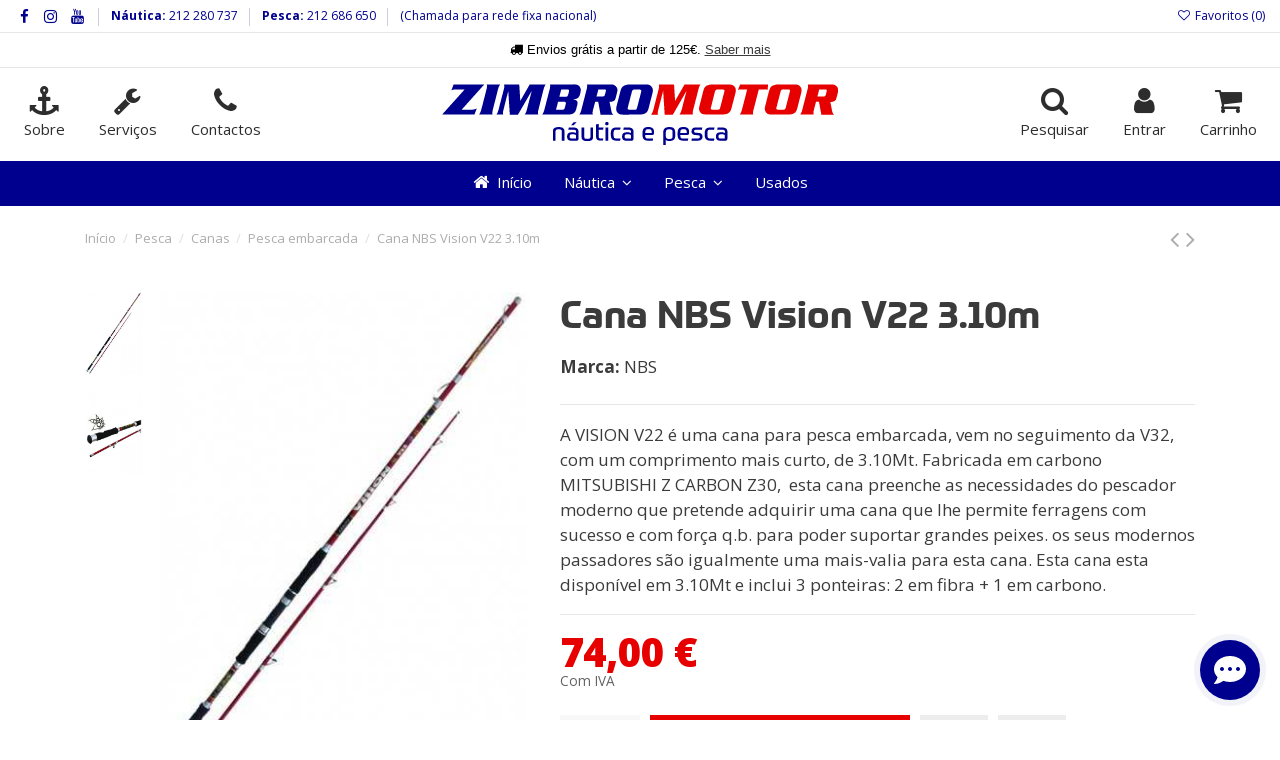

--- FILE ---
content_type: text/html; charset=utf-8
request_url: https://zimbromotor.pt/pesca-embarcada/1166-pesca-embarcada-nbs-cana-nbs-vision-v22-310m.html
body_size: 22267
content:
<!-- controllername:product 1 ---><!doctype html>
<html lang="pt">

<head>
    
        

  <meta charset="utf-8">


  <meta http-equiv="x-ua-compatible" content="ie=edge">



  


  


    <link rel="canonical" href="https://zimbromotor.pt/pesca-embarcada/1166-pesca-embarcada-nbs-cana-nbs-vision-v22-310m.html">

  <title>Cana NBS Vision V22 3.10m</title>
  
    
  
  <meta name="description" content="A VISION V22 é uma cana para pesca embarcada, vem no seguimento da V32, com um comprimento mais curto, de 3.10Mt. Fabricada em carbono MITSUBISHI Z CARBON Z3...">
  <meta name="keywords" content="Pesca embarcada NBS Cana NBS Vision V22 3.10m">
    
    

  
      



    <meta property="og:type" content="product">
    <meta property="og:url" content="https://zimbromotor.pt/pesca-embarcada/1166-pesca-embarcada-nbs-cana-nbs-vision-v22-310m.html">
    <meta property="og:title" content="Cana NBS Vision V22 3.10m">
    <meta property="og:site_name" content="Zimbromotor - Náutica e Pesca">
    <meta property="og:description" content="A VISION V22 é uma cana para pesca embarcada, vem no seguimento da V32, com um comprimento mais curto, de 3.10Mt. Fabricada em carbono MITSUBISHI Z CARBON Z3...">
    <meta property="og:image" content="https://zimbromotor.pt/1774-thickbox_default/pesca-embarcada-nbs-cana-nbs-vision-v22-310m.jpg">
    <meta property="og:image:width" content="1100">
    <meta property="og:image:height" content="1422">





      <meta name="viewport" content="initial-scale=1,user-scalable=no,maximum-scale=1,width=device-width">
  




  <link rel="apple-touch-icon" sizes="180x180" href="/apple-touch-icon.png">
<link rel="icon" type="image/png" sizes="32x32" href="/favicon-32x32.png">
<link rel="icon" type="image/png" sizes="16x16" href="/favicon-16x16.png">
<link rel="manifest" href="/site.webmanifest">
<link rel="mask-icon" href="/safari-pinned-tab.svg" color="#5bbad5">
<meta name="msapplication-TileColor" content="#da532c">
<meta name="theme-color" content="#ffffff">

    


<script type="application/ld+json">

{
"@context": "https://schema.org",
"@type": "Organization",
"url": "https://zimbromotor.pt/",
"name": "Zimbromotor - Náutica e Pesca",
"logo": "https://zimbromotor.pt/img/zimbromotor-logo-1636064700.jpg",
"@id": "#store-organization"
}

</script>




    <link rel="stylesheet" href="https://zimbromotor.pt/themes/warehouse/assets/cache/theme-1df4e71407.css" type="text/css" media="all">




<link rel="preload" as="font"
      href="/themes/warehouse/assets/css/font-awesome/fonts/fontawesome-webfont.woff?v=4.7.0"
      type="font/woff" crossorigin="anonymous">
<link rel="preload" as="font"
      href="/themes/warehouse/assets/css/font-awesome/fonts/fontawesome-webfont.woff2?v=4.7.0"
      type="font/woff2" crossorigin="anonymous">

<link  rel="preload stylesheet"  as="style" href="/themes/warehouse/assets/css/font-awesome/css/font-awesome-preload.css"
       type="text/css" crossorigin="anonymous">





  

  <script>
        var AdvancedEmailGuardData = {"meta":{"isGDPREnabled":true,"isLegacyOPCEnabled":false,"isLegacyMAModuleEnabled":false,"validationError":null},"settings":{"recaptcha":{"type":"v2_cbx","key":"6LeZLS0eAAAAAI_kgbrSb-ON1vyTitRXg9Cflu_4","forms":{"newsletter":{"size":"normal","align":"offset","offset":4}},"language":"shop","theme":"dark","position":"inline","hidden":false,"deferred":true}},"context":{"ps":{"v17":true,"v17pc":true,"v17ch":true,"v16":false,"v161":false,"v15":false},"languageCode":"pt","pageName":"product"},"trans":{"genericError":"Ocorreu um erro, por favor tente novamente."}};
        var codwfeeplus_codproductid = "24";
        var codwfeeplus_codproductreference = "COB";
        var codwfeeplus_is17 = true;
        var elementorFrontendConfig = {"isEditMode":"","stretchedSectionContainer":"","instagramToken":"","is_rtl":false};
        var iqitTheme = {"rm_sticky":"down","rm_breakpoint":0,"op_preloader":"0","cart_style":"side","cart_confirmation":"modal","h_layout":"3","f_fixed":0,"f_layout":"3","h_absolute":"0","h_sticky":"menu","hw_width":"fullwidth","hm_submenu_width":"fullwidth","h_search_type":"box","pl_lazyload":true,"pl_infinity":false,"pl_rollover":true,"pl_crsl_autoplay":true,"pl_slider_ld":4,"pl_slider_d":4,"pl_slider_t":3,"pl_slider_p":2,"pp_thumbs":"leftd","pp_zoom":"modalzoom","pp_image_layout":"carousel","pp_tabs":"section","pl_grid_qty":false};
        var iqitcompare = {"nbProducts":0};
        var iqitcountdown_days = "d.";
        var iqitextendedproduct = {"speed":"70"};
        var iqitfdc_from = 125;
        var iqitmegamenu = {"sticky":"false","containerSelector":"#wrapper > .container"};
        var iqitwishlist = {"nbProducts":0};
        var prestashop = {"cart":{"products":[],"totals":{"total":{"type":"total","label":"Total","amount":0,"value":"0,00\u00a0\u20ac"},"total_including_tax":{"type":"total","label":"(c\/ IVA)","amount":0,"value":"0,00\u00a0\u20ac"},"total_excluding_tax":{"type":"total","label":"Total (sem IVA)","amount":0,"value":"0,00\u00a0\u20ac"}},"subtotals":{"products":{"type":"products","label":"Subtotal","amount":0,"value":"0,00\u00a0\u20ac"},"discounts":null,"shipping":{"type":"shipping","label":"Envio","amount":0,"value":""},"tax":null},"products_count":0,"summary_string":"0 produtos","vouchers":{"allowed":0,"added":[]},"discounts":[],"minimalPurchase":0,"minimalPurchaseRequired":""},"currency":{"name":"Euro","iso_code":"EUR","iso_code_num":"978","sign":"\u20ac"},"customer":{"lastname":null,"firstname":null,"email":null,"birthday":null,"newsletter":null,"newsletter_date_add":null,"optin":null,"website":null,"company":null,"siret":null,"ape":null,"is_logged":false,"gender":{"type":null,"name":null},"addresses":[]},"language":{"name":"Portugu\u00eas PT (Portuguese)","iso_code":"pt","locale":"pt-PT","language_code":"pt-pt","is_rtl":"0","date_format_lite":"d-m-y","date_format_full":"d-m-y H:i:s","id":2},"page":{"title":"","canonical":null,"meta":{"title":"Cana NBS Vision V22 3.10m","description":"A VISION V22 \u00e9 uma cana para pesca embarcada, vem no seguimento da V32, com um comprimento mais curto, de 3.10Mt. Fabricada em carbono MITSUBISHI Z CARBON Z3...","keywords":"Pesca embarcada NBS Cana NBS Vision V22 3.10m","robots":"index"},"page_name":"product","body_classes":{"lang-pt":true,"lang-rtl":false,"country-PT":true,"currency-EUR":true,"layout-full-width":true,"page-product":true,"tax-display-enabled":true,"product-id-1166":true,"product-Cana NBS Vision V22 3.10m":true,"product-id-category-213":true,"product-id-manufacturer-101":true,"product-id-supplier-0":true,"product-available-for-order":true},"admin_notifications":[]},"shop":{"name":"Zimbromotor - N\u00e1utica e Pesca","logo":"https:\/\/zimbromotor.pt\/img\/zimbromotor-logo-1636064700.jpg","stores_icon":"https:\/\/zimbromotor.pt\/img\/logo_stores.png","favicon":"https:\/\/zimbromotor.pt\/img\/favicon.ico"},"urls":{"base_url":"https:\/\/zimbromotor.pt\/","current_url":"https:\/\/zimbromotor.pt\/pesca-embarcada\/1166-pesca-embarcada-nbs-cana-nbs-vision-v22-310m.html","shop_domain_url":"https:\/\/zimbromotor.pt","img_ps_url":"https:\/\/zimbromotor.pt\/img\/","img_cat_url":"https:\/\/zimbromotor.pt\/img\/c\/","img_lang_url":"https:\/\/zimbromotor.pt\/img\/l\/","img_prod_url":"https:\/\/zimbromotor.pt\/img\/p\/","img_manu_url":"https:\/\/zimbromotor.pt\/img\/m\/","img_sup_url":"https:\/\/zimbromotor.pt\/img\/su\/","img_ship_url":"https:\/\/zimbromotor.pt\/img\/s\/","img_store_url":"https:\/\/zimbromotor.pt\/img\/st\/","img_col_url":"https:\/\/zimbromotor.pt\/img\/co\/","img_url":"https:\/\/zimbromotor.pt\/themes\/warehouse\/assets\/img\/","css_url":"https:\/\/zimbromotor.pt\/themes\/warehouse\/assets\/css\/","js_url":"https:\/\/zimbromotor.pt\/themes\/warehouse\/assets\/js\/","pic_url":"https:\/\/zimbromotor.pt\/upload\/","pages":{"address":"https:\/\/zimbromotor.pt\/endereco","addresses":"https:\/\/zimbromotor.pt\/enderecos","authentication":"https:\/\/zimbromotor.pt\/inicio-de-sessao","cart":"https:\/\/zimbromotor.pt\/carrinho","category":"https:\/\/zimbromotor.pt\/index.php?controller=category","cms":"https:\/\/zimbromotor.pt\/index.php?controller=cms","contact":"https:\/\/zimbromotor.pt\/contacte-nos","discount":"https:\/\/zimbromotor.pt\/descontos","guest_tracking":"https:\/\/zimbromotor.pt\/seguimento-de-visitante","history":"https:\/\/zimbromotor.pt\/historico-de-encomendas","identity":"https:\/\/zimbromotor.pt\/identidade","index":"https:\/\/zimbromotor.pt\/","my_account":"https:\/\/zimbromotor.pt\/a-minha-conta","order_confirmation":"https:\/\/zimbromotor.pt\/confirmacao-encomenda","order_detail":"https:\/\/zimbromotor.pt\/index.php?controller=order-detail","order_follow":"https:\/\/zimbromotor.pt\/acompanhar-encomenda","order":"https:\/\/zimbromotor.pt\/encomenda","order_return":"https:\/\/zimbromotor.pt\/index.php?controller=order-return","order_slip":"https:\/\/zimbromotor.pt\/nota-de-encomenda","pagenotfound":"https:\/\/zimbromotor.pt\/p\u00e1gina-n\u00e3o-encontrada","password":"https:\/\/zimbromotor.pt\/recuperar-palavra-passe","pdf_invoice":"https:\/\/zimbromotor.pt\/index.php?controller=pdf-invoice","pdf_order_return":"https:\/\/zimbromotor.pt\/index.php?controller=pdf-order-return","pdf_order_slip":"https:\/\/zimbromotor.pt\/index.php?controller=pdf-order-slip","prices_drop":"https:\/\/zimbromotor.pt\/promocoes","product":"https:\/\/zimbromotor.pt\/index.php?controller=product","search":"https:\/\/zimbromotor.pt\/pesquisa","sitemap":"https:\/\/zimbromotor.pt\/mapa-do-site","stores":"https:\/\/zimbromotor.pt\/lojas","supplier":"https:\/\/zimbromotor.pt\/fornecedores","register":"https:\/\/zimbromotor.pt\/inicio-de-sessao?create_account=1","order_login":"https:\/\/zimbromotor.pt\/encomenda?login=1"},"alternative_langs":[],"theme_assets":"\/themes\/warehouse\/assets\/","actions":{"logout":"https:\/\/zimbromotor.pt\/?mylogout="},"no_picture_image":{"bySize":{"small_default":{"url":"https:\/\/zimbromotor.pt\/img\/p\/pt-default-small_default.jpg","width":98,"height":127},"cart_default":{"url":"https:\/\/zimbromotor.pt\/img\/p\/pt-default-cart_default.jpg","width":125,"height":162},"home_default":{"url":"https:\/\/zimbromotor.pt\/img\/p\/pt-default-home_default.jpg","width":236,"height":305},"large_default":{"url":"https:\/\/zimbromotor.pt\/img\/p\/pt-default-large_default.jpg","width":381,"height":492},"medium_default":{"url":"https:\/\/zimbromotor.pt\/img\/p\/pt-default-medium_default.jpg","width":452,"height":584},"thickbox_default":{"url":"https:\/\/zimbromotor.pt\/img\/p\/pt-default-thickbox_default.jpg","width":1100,"height":1422}},"small":{"url":"https:\/\/zimbromotor.pt\/img\/p\/pt-default-small_default.jpg","width":98,"height":127},"medium":{"url":"https:\/\/zimbromotor.pt\/img\/p\/pt-default-large_default.jpg","width":381,"height":492},"large":{"url":"https:\/\/zimbromotor.pt\/img\/p\/pt-default-thickbox_default.jpg","width":1100,"height":1422},"legend":""}},"configuration":{"display_taxes_label":true,"display_prices_tax_incl":true,"is_catalog":false,"show_prices":true,"opt_in":{"partner":false},"quantity_discount":{"type":"discount","label":"Desconto unit\u00e1rio"},"voucher_enabled":0,"return_enabled":0},"field_required":[],"breadcrumb":{"links":[{"title":"In\u00edcio","url":"https:\/\/zimbromotor.pt\/"},{"title":"Pesca","url":"https:\/\/zimbromotor.pt\/51-pesca"},{"title":"Canas","url":"https:\/\/zimbromotor.pt\/203-canas"},{"title":"Pesca embarcada","url":"https:\/\/zimbromotor.pt\/213-pesca-embarcada"},{"title":"Cana NBS Vision V22 3.10m","url":"https:\/\/zimbromotor.pt\/pesca-embarcada\/1166-pesca-embarcada-nbs-cana-nbs-vision-v22-310m.html"}],"count":5},"link":{"protocol_link":"https:\/\/","protocol_content":"https:\/\/"},"time":1769655446,"static_token":"ea20f4cd7056fe546064403249f49b00","token":"6207b8ef2f848ee6b09d6caf319789c4","debug":false};
        var psemailsubscription_subscription = "https:\/\/zimbromotor.pt\/module\/ps_emailsubscription\/subscription";
      </script>



  
<script type="text/javascript">
var url_basic_ets ='https://zimbromotor.pt/';
var link_contact_ets ='https://zimbromotor.pt/module/ets_contactform7/contact';
</script>


    
            <meta property="product:pretax_price:amount" content="60.162602">
        <meta property="product:pretax_price:currency" content="EUR">
        <meta property="product:price:amount" content="74">
        <meta property="product:price:currency" content="EUR">
        
    

    </head>

<body id="product" class="lang-pt country-pt currency-eur layout-full-width page-product tax-display-enabled product-id-1166 product-cana-nbs-vision-v22-3-10m product-id-category-213 product-id-manufacturer-101 product-id-supplier-0 product-available-for-order body-desktop-header-style-w-3">


    




    


<main id="main-page-content"  >
    
            

    <header id="header" class="desktop-header-style-w-3">
        
            
  <div class="header-banner">
    
  </div>




            <nav class="header-nav">
        <div class="container">
    
        <div class="row justify-content-between">
            <div class="col col-auto col-md left-nav">
                 <div class="d-inline-block"> 

<ul class="social-links _topbar" itemscope itemtype="https://schema.org/Organization" itemid="#store-organization">
    <li class="facebook"><a itemprop="sameAs" href="https://www.facebook.com/zimbromotor.nautica.e.pesca" target="_blank" rel="noreferrer noopener"><i class="fa fa-facebook fa-fw" aria-hidden="true"></i></a></li>    <li class="instagram"><a itemprop="sameAs" href="https://www.instagram.com/zimbromotor/" target="_blank" rel="noreferrer noopener"><i class="fa fa-instagram fa-fw" aria-hidden="true"></i></a></li>      <li class="youtube"><a href="https://www.youtube.com/channel/UC3sWS5_ZAG94KcgzTOIn4Mw/featured" target="_blank" rel="noreferrer noopener"><i class="fa fa-youtube fa-fw" aria-hidden="true"></i></a></li>    </ul>

 </div>                             <div class="block-iqitlinksmanager block-iqitlinksmanager-2 block-links-inline d-inline-block">
            
                                                            <span class="title"><b>Náutica:</b><a href="tel:212280737"> 212 280 737</a></span>
                                                    
            
        </div>
            <div class="block-iqitlinksmanager block-iqitlinksmanager-2 block-links-inline d-inline-block">
            
                                                            <span class="title"><b>Pesca:</b><a href="tel:212686650"> 212 686 650</a></span>
                                                
        </div>
        <div class="block-iqitlinksmanager block-iqitlinksmanager-2 block-links-inline d-inline-block">
        (Chamada para rede fixa nacional)
        </div>
    
            </div>
            <div class="col col-auto center-nav text-center">
                
             </div>
            <div class="col col-auto col-md right-nav text-right">
                <div class="d-inline-block">
    <a href="//zimbromotor.pt/module/iqitwishlist/view">
        <i class="fa fa-heart-o fa-fw" aria-hidden="true"></i> Favoritos (<span
                id="iqitwishlist-nb"></span>)
    </a>
</div>

             </div>
        </div>

                        </div>
            </nav>
        



<div id="desktop-header" class="desktop-header-style-3">
    

            <div class="elementor-displayHeaderTop">
            		<style class="elementor-frontend-stylesheet">.elementor-element.elementor-element-p6y3at5{border-style:solid;border-width:0px 0px 01px 0px;border-color:#e6e6e6;margin-top:0px;margin-bottom:0px;padding:0px 0px 0px 0px;}.elementor-element.elementor-element-hoz8fqi > .elementor-element-populated{margin:0px 0px 0px 0px;padding:0px 0px 0px 0px;}.elementor-element.elementor-element-0b2fqkg .elementor-testimonial-content{color:#000000;font-size:13px;font-family:custom, Sans-serif;line-height:1.3em;}.elementor-element.elementor-element-0b2fqkg .elementor-testimonial-wrapper .elementor-testimonial-image img{width:0px;height:0px;}.elementor-element.elementor-element-0b2fqkg .elementor-widget-container{margin:9px 0px -5px 0px;padding:0px 0px 0px 0px;}@media(max-width: 991px){.elementor-element.elementor-element-0b2fqkg .elementor-testimonial-content{font-size:15px;}.elementor-element.elementor-element-0b2fqkg .elementor-widget-container{margin:10px 0px 10px 0px;padding:0px 0px 0px 0px;}}@media(max-width: 767px){.elementor-element.elementor-element-0b2fqkg .elementor-testimonial-content{font-size:12px;}.elementor-element.elementor-element-0b2fqkg .elementor-widget-container{margin:10px 0px 0px 0px;}}</style>
				<div class="elementor">
											        <div class="elementor-section elementor-element elementor-element-p6y3at5 elementor-top-section elementor-section-stretched elementor-section-full_width elementor-section-height-default elementor-section-height-default" data-element_type="section">
                        <div class="elementor-container elementor-column-gap-default">
                <div class="elementor-row">
        		<div class="elementor-column elementor-element elementor-element-hoz8fqi elementor-col-100 elementor-top-column" data-element_type="column">
			<div class="elementor-column-wrap elementor-element-populated">
				<div class="elementor-widget-wrap">
		        <div class="elementor-widget elementor-element elementor-element-0b2fqkg elementor-widget-testimonial" data-element_type="testimonial">
                <div class="elementor-widget-container">
            
        <div class="elementor-testimonial-carousel-wrapper swiper-overflow swiper-arrows-inside">
            <div class="elementor-testimonial-carousel swiper-container  swiper-cls-fix desktop-swiper-cls-fix-1 tablet-swiper-cls-fix-1 mobile-swiper-cls-fix-1" data-slider_options='{"slidesToShow":1,"autoplaySpeed":3000,"autoplay":true,"loop":true,"disableOnInteraction":false,"speed":500,"arrows":true,"dots":false,"fade":false}'>
                <div class="swiper-wrapper">
                                    <div class="swiper-slide"><div class="swiper-slide-inner">
                        
                            <div class="elementor-testimonial-wrapper elementor-testimonial-text-align-center">

                                
                                                                    <div class="elementor-testimonial-content">
                                        <p><i class="fa fa-truck" aria-hidden="true"></i> Envios grátis a partir de 125€. <a class="underline" href="https://zimbromotor.pt/content/8-envio-e-entrega">Saber mais</a></p>                                    </div>
                                
                                <div class="elementor-testimonial-meta elementor-testimonial-image-position-top">
                                    <div class="elementor-testimonial-meta-inner">
                                        
                                        <div class="elementor-testimonial-details">
                                            
                                                                                    </div>
                                    </div>
                                </div>
                            </div>
                    </div></div>
                                        <div class="swiper-slide"><div class="swiper-slide-inner">
                        
                            <div class="elementor-testimonial-wrapper elementor-testimonial-text-align-center">

                                
                                                                    <div class="elementor-testimonial-content">
                                        <p>Métodos de pagamento seguros. <a class="underline" href="https://zimbromotor.pt/content/13-metodos-de-pagamento">Saber mais</a></p>                                    </div>
                                
                                <div class="elementor-testimonial-meta elementor-testimonial-image-position-top">
                                    <div class="elementor-testimonial-meta-inner">
                                        
                                        <div class="elementor-testimonial-details">
                                            
                                                                                    </div>
                                    </div>
                                </div>
                            </div>
                    </div></div>
                                        <div class="swiper-slide"><div class="swiper-slide-inner">
                        
                            <div class="elementor-testimonial-wrapper elementor-testimonial-text-align-center">

                                
                                                                    <div class="elementor-testimonial-content">
                                        <p>Compre online e levante na loja. <a class="underline" href="https://zimbromotor.pt/content/8-envio-e-entrega">Saber mais</a></p>                                    </div>
                                
                                <div class="elementor-testimonial-meta elementor-testimonial-image-position-top">
                                    <div class="elementor-testimonial-meta-inner">
                                        
                                        <div class="elementor-testimonial-details">
                                            
                                                                                    </div>
                                    </div>
                                </div>
                            </div>
                    </div></div>
                                        <div class="swiper-slide"><div class="swiper-slide-inner">
                        
                            <div class="elementor-testimonial-wrapper elementor-testimonial-text-align-center">

                                
                                                                    <div class="elementor-testimonial-content">
                                        <p>Encomendas com envio Expresso. <a class="underline" href="https://zimbromotor.pt/content/8-envio-e-entrega">Saber mais</a></p>                                    </div>
                                
                                <div class="elementor-testimonial-meta elementor-testimonial-image-position-top">
                                    <div class="elementor-testimonial-meta-inner">
                                        
                                        <div class="elementor-testimonial-details">
                                            
                                                                                    </div>
                                    </div>
                                </div>
                            </div>
                    </div></div>
                                        <div class="swiper-slide"><div class="swiper-slide-inner">
                        
                            <div class="elementor-testimonial-wrapper elementor-testimonial-text-align-center">

                                
                                                                    <div class="elementor-testimonial-content">
                                        <p>Ajuda para comprar? <a class="underline" href="https://zimbromotor.pt/contact-form/formulario-de-contacto">Fale connosco</a></p>                                    </div>
                                
                                <div class="elementor-testimonial-meta elementor-testimonial-image-position-top">
                                    <div class="elementor-testimonial-meta-inner">
                                        
                                        <div class="elementor-testimonial-details">
                                            
                                                                                    </div>
                                    </div>
                                </div>
                            </div>
                    </div></div>
                                        <div class="swiper-slide"><div class="swiper-slide-inner">
                        
                            <div class="elementor-testimonial-wrapper elementor-testimonial-text-align-center">

                                
                                                                    <div class="elementor-testimonial-content">
                                        <p>Qualidade garantida ao melhor preço! <a class="underline" href="https://zimbromotor.pt/content/17-subscrever-newsletter">Subscrever Newsletter</a></p>                                    </div>
                                
                                <div class="elementor-testimonial-meta elementor-testimonial-image-position-top">
                                    <div class="elementor-testimonial-meta-inner">
                                        
                                        <div class="elementor-testimonial-details">
                                            
                                                                                    </div>
                                    </div>
                                </div>
                            </div>
                    </div></div>
                                    </div>
                            </div>
                            <div class="swiper-button-prev swiper-button elementor-swiper-button elementor-swiper-button-prev"></div>
                <div class="swiper-button-next swiper-button elementor-swiper-button elementor-swiper-button-next"></div>
                    </div>
            </div>
                </div>
        				</div>
			</div>
		</div>
		                </div>
            </div>
        </div>
        							</div>
		
        </div>
    



            
<div class="header-top">
    <div id="desktop-header-container" class="container">
        <div class="row align-items-center">
                            <div class="col  col-header-left">
                <div class="row no-gutters">
                    
                        <div id="header-search-btn" class="col col-auto header-btn-w header-search-btn-w">
    <a href="https://zimbromotor.pt/content/2-sobre" id="header-search-btn-drop"  class="header-btn header-search-btn">
        <i class="fa fa-anchor fa-fw icon" aria-hidden="true"></i>
        <span class="title">Sobre</span>
    </a>
</div>
               

                    <div id="header-search-btn" class="col col-auto header-btn-w header-search-btn-w">
    <a href="https://zimbromotor.pt/content/14-servicos" id="header-search-btn-drop"  class="header-btn header-search-btn">
        <i class="fa fa-wrench fa-fw icon" aria-hidden="true"></i>
        <span class="title">Servi&ccedil;os</span>
    </a>
</div>

                     <div id="header-search-btn" class="col col-auto header-btn-w header-search-btn-w">
    <a href="https://zimbromotor.pt/content/3-contactos" id="header-search-btn-drop"  class="header-btn header-search-btn">
        <i class="fa fa-phone fa-fw icon" aria-hidden="true"></i>
        <span class="title">Contactos</span>
    </a>
</div>
                       
                </div>
                
            </div>
                <div class="col col-header-center text-center">
                    <div id="desktop_logo">
                        <a href="https://zimbromotor.pt/">
                            <img class="logo img-fluid" src="/img/zimbromotor-logo-nautica-pesca-2.svg" alt="Zimbromotor - Náutica e Pesca">
                        </a>
                    </div>
                    
                </div>
                        <div class="col  col-header-right">
                <div class="row no-gutters justify-content-end">
                                            <div id="header-search-btn" class="col col-auto header-btn-w header-search-btn-w">
    <a data-toggle="dropdown" id="header-search-btn-drop"  class="header-btn header-search-btn" data-display="static">
        <i class="fa fa-search fa-fw icon" aria-hidden="true"></i>
        <span class="title">Pesquisar</span>
    </a>
            <div class="dropdown-content dropdown-menu dropdown-search">
            
<!-- Block search module TOP -->
<div id="search_widget" class="search-widget" data-search-controller-url="https://zimbromotor.pt/module/iqitsearch/searchiqit">
    <form method="get" action="https://zimbromotor.pt/module/iqitsearch/searchiqit">
        <div class="input-group">
            <input type="text" name="s" value="" data-all-text="Mostar tudo"
                   data-blog-text="Blog post"
                   data-product-text="Produto"
                   data-brands-text="Marca"
                   placeholder="Pesquise no nosso catálogo" class="form-control form-search-control" />
            <button type="submit" class="search-btn">
                <i class="fa fa-search"></i>
            </button>
        </div>
    </form>
</div>
<!-- /Block search module TOP -->

        </div>
    </div>
                    
                    
                                            <div id="header-user-btn" class="col col-auto header-btn-w header-user-btn-w">
            <a href="https://zimbromotor.pt/a-minha-conta"
           title="Faça login com a sua conta de cliente"
           rel="nofollow" class="header-btn header-user-btn">
            <i class="fa fa-user fa-fw icon" aria-hidden="true"></i>
            <span class="title">Entrar</span>
        </a>
    </div>









                                        

                    

                                            
                                                    <div id="ps-shoppingcart-wrapper" class="col col-auto">
    <div id="ps-shoppingcart"
         class="header-btn-w header-cart-btn-w ps-shoppingcart side-cart">
         <div id="blockcart" class="blockcart cart-preview"
         data-refresh-url="//zimbromotor.pt/module/ps_shoppingcart/ajax">
        <a id="cart-toogle" class="cart-toogle header-btn header-cart-btn" data-toggle="dropdown" data-display="static">
            <i class="fa fa-shopping-bag fa-fw icon" aria-hidden="true"><span class="cart-products-count-btn  d-none">0</span></i>
            <span class="info-wrapper">
            <span class="title">Carrinho</span>
            <span class="cart-toggle-details">
            <span class="text-faded cart-separator"> / </span>
                            Empty
                        </span>
            </span>
        </a>
        <div id="_desktop_blockcart-content" class="dropdown-menu-custom dropdown-menu">
    <div id="blockcart-content" class="blockcart-content" >
        <div class="cart-title">
            <span class="modal-title">Carrinho de compras</span>
            <button type="button" id="js-cart-close" class="close">
                <span>×</span>
            </button>
            <hr>
        </div>
                    <span class="no-items">Não existem produtos no seu carrinho de compras.</span>
            </div>
</div> </div>




    </div>
</div>
                                                
                                    </div>
                
            </div>
            <div class="col-12">
                <div class="row">
                    
                </div>
            </div>
        </div>
    </div>
</div>
<div class="container iqit-megamenu-container">	<div id="iqitmegamenu-wrapper" class="iqitmegamenu-wrapper iqitmegamenu-all">
		<div class="container container-iqitmegamenu">
		<div id="iqitmegamenu-horizontal" class="iqitmegamenu  clearfix" role="navigation">

								
				<nav id="cbp-hrmenu" class="cbp-hrmenu cbp-horizontal cbp-hrsub-narrow">
					<ul>
												<li id="cbp-hrmenu-tab-6" class="cbp-hrmenu-tab cbp-hrmenu-tab-6 ">
	<a href="https://zimbromotor.pt/" class="nav-link" >

								<span class="cbp-tab-title"> <i class="icon fa fa-home cbp-mainlink-icon"></i>
								Início</span>
														</a>
													</li>
												<li id="cbp-hrmenu-tab-5" class="cbp-hrmenu-tab cbp-hrmenu-tab-5  cbp-has-submeu">
	<a href="https://zimbromotor.pt/12-nautica" class="nav-link" >

								<span class="cbp-tab-title">
								Náutica <i class="fa fa-angle-down cbp-submenu-aindicator"></i></span>
														</a>
														<div class="cbp-hrsub col-7">
								<div class="cbp-hrsub-inner">
									<div class="container iqitmegamenu-submenu-container">
									
																																	




<div class="row menu_row menu-element  first_rows menu-element-id-1">
                

                                                




    <div class="col-4 cbp-menu-column cbp-menu-element menu-element-id-3 ">
        <div class="cbp-menu-column-inner">
                        
                
                
                                            <ul class="cbp-links cbp-valinks">
                                                                                                <li><a href="https://zimbromotor.pt/214-barcos"
                                           >Barcos</a>
                                    </li>
                                                                                                                                <li><a href="https://zimbromotor.pt/224-motores-fora-de-borda"
                                           >Motores Fora de Borda</a>
                                    </li>
                                                                                                                                <li><a href="https://zimbromotor.pt/18-manutencao-de-motores"
                                           >Manutenção de Motores</a>
                                    </li>
                                                                                                                                <li><a href="https://zimbromotor.pt/103-acessorios-de-barco"
                                           >Acessórios de Barco</a>
                                    </li>
                                                                                                                                <li><a href="https://zimbromotor.pt/52-agua-a-bordo"
                                           >Água a Bordo</a>
                                    </li>
                                                                                                                                <li><a href="https://zimbromotor.pt/57-atracar-e-fundear"
                                           >Atracar e Fundear</a>
                                    </li>
                                                                                    </ul>
                    
                
            

            
            </div>    </div>
                                    




    <div class="col-4 cbp-menu-column cbp-menu-element menu-element-id-4 ">
        <div class="cbp-menu-column-inner">
                        
                
                
                                            <ul class="cbp-links cbp-valinks">
                                                                                                <li><a href="https://zimbromotor.pt/63-cabos"
                                           >Cabos</a>
                                    </li>
                                                                                                                                <li><a href="https://zimbromotor.pt/157-palamentaseguranca"
                                           >Palamenta/Segurança</a>
                                    </li>
                                                                                                                                <li><a href="https://zimbromotor.pt/67-conforto-a-bordo"
                                           >Conforto a Bordo</a>
                                    </li>
                                                                                                                                <li><a href="https://zimbromotor.pt/99-equipamento-pessoal"
                                           >Equipamento Pessoal</a>
                                    </li>
                                                                                                                                <li><a href="https://zimbromotor.pt/75-eletricidade"
                                           >Eletricidade</a>
                                    </li>
                                                                                                                                <li><a href="https://zimbromotor.pt/87-eletronica"
                                           >Eletrónica</a>
                                    </li>
                                                                                    </ul>
                    
                
            

            
            </div>    </div>
                                    




    <div class="col-4 cbp-menu-column cbp-menu-element menu-element-id-2 ">
        <div class="cbp-menu-column-inner">
                        
                
                
                                            <ul class="cbp-links cbp-valinks">
                                                                                                <li><a href="https://zimbromotor.pt/71-desportos-aquaticos"
                                           >Desportos Aquáticos</a>
                                    </li>
                                                                                                                                <li><a href="https://zimbromotor.pt/173-atrelado"
                                           >Atrelado</a>
                                    </li>
                                                                                    </ul>
                    
                
            

            
            </div>    </div>
                            
                </div>
																					
																			</div>
								</div>
							</div>
													</li>
												<li id="cbp-hrmenu-tab-3" class="cbp-hrmenu-tab cbp-hrmenu-tab-3  cbp-has-submeu">
	<a href="https://zimbromotor.pt/51-pesca" class="nav-link" >

								<span class="cbp-tab-title">
								Pesca <i class="fa fa-angle-down cbp-submenu-aindicator"></i></span>
														</a>
														<div class="cbp-hrsub col-6">
								<div class="cbp-hrsub-inner">
									<div class="container iqitmegamenu-submenu-container">
									
																																	




<div class="row menu_row menu-element  first_rows menu-element-id-1">
                

                                                




    <div class="col-4 cbp-menu-column cbp-menu-element menu-element-id-3 ">
        <div class="cbp-menu-column-inner">
                        
                
                
                                            <ul class="cbp-links cbp-valinks">
                                                                                                <li><a href="https://zimbromotor.pt/203-canas"
                                           >Canas</a>
                                    </li>
                                                                                                                                <li><a href="https://zimbromotor.pt/10-carretos-pesca"
                                           >Carretos</a>
                                    </li>
                                                                                                                                <li><a href="https://zimbromotor.pt/199-fios-de-pesca"
                                           >Fios de pesca</a>
                                    </li>
                                                                                                                                <li><a href="https://zimbromotor.pt/200-amostras"
                                           >Amostras</a>
                                    </li>
                                                                                                                                <li><a href="https://zimbromotor.pt/201-palhacos-e-toneiras"
                                           >Palhaços e Toneiras</a>
                                    </li>
                                                                                    </ul>
                    
                
            

            
            </div>    </div>
                                    




    <div class="col-4 cbp-menu-column cbp-menu-element menu-element-id-4 ">
        <div class="cbp-menu-column-inner">
                        
                
                
                                            <ul class="cbp-links cbp-valinks">
                                                                                                <li><a href="https://zimbromotor.pt/234-anzois-de-pesca"
                                           >Anzóis</a>
                                    </li>
                                                                                                                                <li><a href="https://zimbromotor.pt/235-transporte-pesca"
                                           >Transporte</a>
                                    </li>
                                                                                                                                <li><a href="https://zimbromotor.pt/237-iluminacao-pesca"
                                           >Iluminação</a>
                                    </li>
                                                                                                                                <li><a href="https://zimbromotor.pt/238-montagens-de-pesca"
                                           >Montagens de pesca</a>
                                    </li>
                                                                                                                                <li><a href="https://zimbromotor.pt/239-vestuario-pesca"
                                           >Vestuário</a>
                                    </li>
                                                                                    </ul>
                    
                
            

            
            </div>    </div>
                                    




    <div class="col-4 cbp-menu-column cbp-menu-element menu-element-id-5 ">
        <div class="cbp-menu-column-inner">
                        
                
                
                                            <ul class="cbp-links cbp-valinks">
                                                                                                <li><a href="https://zimbromotor.pt/240-geleiras"
                                           >Geleiras</a>
                                    </li>
                                                                                                                                <li><a href="https://zimbromotor.pt/241-acessorios-de-pesca"
                                           >Acessórios de pesca</a>
                                    </li>
                                                                                                                                <li><a href="https://zimbromotor.pt/242-manutencao-de-pesca"
                                           >Manutenção</a>
                                    </li>
                                                                                    </ul>
                    
                
            

            
            </div>    </div>
                            
                </div>
																					
																			</div>
								</div>
							</div>
													</li>
												<li id="cbp-hrmenu-tab-7" class="cbp-hrmenu-tab cbp-hrmenu-tab-7 ">
	<a href="https://zimbromotor.pt/261-usados" class="nav-link" >

								<span class="cbp-tab-title">
								Usados</span>
														</a>
													</li>
											</ul>
				</nav>
		</div>
		</div>
		<div id="sticky-cart-wrapper"></div>
	</div>

<div id="_desktop_iqitmegamenu-mobile">
	<div id="iqitmegamenu-mobile">
		
		<ul>
		



	
	<li><span class="mm-expand"><i class="fa fa-angle-down expand-icon" aria-hidden="true"></i><i class="fa fa-angle-up close-icon" aria-hidden="true"></i></span><a  href="https://zimbromotor.pt/12-nautica" >Náutica</a>
	<ul><li><span class="mm-expand"><i class="fa fa-angle-down expand-icon" aria-hidden="true"></i><i class="fa fa-angle-up close-icon" aria-hidden="true"></i></span><a  href="https://zimbromotor.pt/214-barcos" >Barcos</a>
	<ul><li><a  href="https://zimbromotor.pt/221-barcos-de-fibra" >Barcos de fibra</a></li><li><a  href="https://zimbromotor.pt/222-semi-rigidos" >Semi-rígidos</a></li><li><a  href="https://zimbromotor.pt/223-barco-insuflavel-" >Barco Insuflável</a></li></ul></li><li><span class="mm-expand"><i class="fa fa-angle-down expand-icon" aria-hidden="true"></i><i class="fa fa-angle-up close-icon" aria-hidden="true"></i></span><a  href="https://zimbromotor.pt/224-motores-fora-de-borda" >Motores Fora de Borda</a>
	<ul><li><a  href="https://zimbromotor.pt/225-motores-fora-de-borda-suzuki-marine" >Suzuki Marine</a></li><li><a  href="https://zimbromotor.pt/226-motores-fora-de-borda-honda-marine" >Honda Marine</a></li><li><a  href="https://zimbromotor.pt/227-motores-fora-de-borda-tohatsu" >Tohatsu</a></li><li><a  href="https://zimbromotor.pt/228-motores-fora-de-borda-selva-marine" >Selva Marine</a></li><li><a  href="https://zimbromotor.pt/334-minn-kota" >Minn Kota</a></li></ul></li><li><span class="mm-expand"><i class="fa fa-angle-down expand-icon" aria-hidden="true"></i><i class="fa fa-angle-up close-icon" aria-hidden="true"></i></span><a  href="https://zimbromotor.pt/18-manutencao-de-motores" >Manutenção de Motores</a>
	<ul><li><a  href="https://zimbromotor.pt/19-lavagem-motores" >Lavagem motores</a></li><li><a  href="https://zimbromotor.pt/20-ferramentas-de-manutencao" >Ferramentas de Manutenção</a></li><li><a  href="https://zimbromotor.pt/28-oleo" >Óleo</a></li><li><a  href="https://zimbromotor.pt/22-filtros-oleo" >Filtros Óleo</a></li><li><a  href="https://zimbromotor.pt/23-filtros-combustivel" >Filtros Combustível</a></li><li><a  href="https://zimbromotor.pt/21-pre-filtros" >Pré-Filtros</a></li><li><a  href="https://zimbromotor.pt/26-tinta-spray" >Tinta Spray</a></li><li><a  href="https://zimbromotor.pt/29-carrinho-de-transporte" >Carrinho de Transporte</a></li><li><a  href="https://zimbromotor.pt/30-velas" >Velas</a></li><li><a  href="https://zimbromotor.pt/212-pecas-originais" >Peças Originais</a></li><li><a  href="https://zimbromotor.pt/252-helices" >Hélices</a></li><li><a  href="https://zimbromotor.pt/272-estabilizadores" >Estabilizadores</a></li><li><a  href="https://zimbromotor.pt/321-lubrificantes" >Lubrificantes</a></li><li><a  href="https://zimbromotor.pt/344-zincos" >Zincos</a></li></ul></li><li><span class="mm-expand"><i class="fa fa-angle-down expand-icon" aria-hidden="true"></i><i class="fa fa-angle-up close-icon" aria-hidden="true"></i></span><a  href="https://zimbromotor.pt/103-acessorios-de-barco" >Acessórios de Barco</a>
	<ul><li><a  href="https://zimbromotor.pt/104-colagem-e-isolamento" >Colagem e isolamento</a></li><li><a  href="https://zimbromotor.pt/105-limpeza-e-manutencao" >Limpeza e Manutenção</a></li><li><a  href="https://zimbromotor.pt/106-lubrificantes" >Lubrificantes</a></li><li><a  href="https://zimbromotor.pt/107-pintura" >Pintura</a></li><li><a  href="https://zimbromotor.pt/108-reparacao-fibra" >Reparação Fibra</a></li><li><a  href="https://zimbromotor.pt/115-tampas-inspecao" >Tampas Inspeção</a></li><li><a  href="https://zimbromotor.pt/114-bussolas" >Bússolas</a></li><li><a  href="https://zimbromotor.pt/113-manometros" >Manómetros</a></li><li><a  href="https://zimbromotor.pt/109-combustivel" >Combustível</a></li><li><a  href="https://zimbromotor.pt/110-suportes-cana" >Suportes Cana</a></li><li><a  href="https://zimbromotor.pt/111-direcao" >Direção</a></li><li><a  href="https://zimbromotor.pt/112-cabos-de-comando" >Cabos de Comando</a></li><li><a  href="https://zimbromotor.pt/116-ferragens" >Ferragens</a></li><li><a  href="https://zimbromotor.pt/117-bueiras" >Bueiras</a></li><li><a  href="https://zimbromotor.pt/118-tubagem" >Tubagem</a></li><li><a  href="https://zimbromotor.pt/119-saidas-de-casco" >Saídas de Casco</a></li><li><a  href="https://zimbromotor.pt/120-passa-cascos" >Passa cascos</a></li><li><a  href="https://zimbromotor.pt/121-verdugo" >Verdugo</a></li><li><a  href="https://zimbromotor.pt/122-bombas-enchimento" >Bombas enchimento</a></li><li><a  href="https://zimbromotor.pt/123-biminis" >Biminis</a></li><li><a  href="https://zimbromotor.pt/125-consolas-e-bancos" >Consolas e bancos</a></li><li><a  href="https://zimbromotor.pt/155-amortecedores-molas" >Amortecedores/Molas</a></li><li><a  href="https://zimbromotor.pt/156-roldana-de-proa" >Roldana de Proa</a></li><li><a  href="https://zimbromotor.pt/124-capas" >Capas</a></li><li><a  href="https://zimbromotor.pt/247-remos" >Remos</a></li><li><a  href="https://zimbromotor.pt/248-croque-" >Croque</a></li><li><a  href="https://zimbromotor.pt/251-escada" >Escada</a></li><li><a  href="https://zimbromotor.pt/271-suporte-motor-auxiliar-" >suporte motor auxiliar</a></li><li><a  href="https://zimbromotor.pt/280-caixa-de-comando" >Caixa de Comando</a></li><li><a  href="https://zimbromotor.pt/285-cunhas-para-motor" >Cunhas para motor</a></li><li><a  href="https://zimbromotor.pt/286-para-brisas" >Para-Brisas</a></li><li><a  href="https://zimbromotor.pt/319-extensao-telescopica" >Extensão Telescópica</a></li><li><a  href="https://zimbromotor.pt/322-ventilacao-" >Ventilação</a></li><li><a  href="https://zimbromotor.pt/326-espanta-gaivotas" >Espanta Gaivotas</a></li><li><a  href="https://zimbromotor.pt/345-zincos" >Zincos</a></li></ul></li><li><span class="mm-expand"><i class="fa fa-angle-down expand-icon" aria-hidden="true"></i><i class="fa fa-angle-up close-icon" aria-hidden="true"></i></span><a  href="https://zimbromotor.pt/52-agua-a-bordo" >Água a Bordo</a>
	<ul><li><a  href="https://zimbromotor.pt/53-bombas-de-agua" >Bombas de Água</a></li><li><a  href="https://zimbromotor.pt/56-duche" >Duche</a></li><li><a  href="https://zimbromotor.pt/191-automaticos" >Automáticos</a></li><li><a  href="https://zimbromotor.pt/337-depositos-de-agua" >Depósitos de água</a></li></ul></li><li><span class="mm-expand"><i class="fa fa-angle-down expand-icon" aria-hidden="true"></i><i class="fa fa-angle-up close-icon" aria-hidden="true"></i></span><a  href="https://zimbromotor.pt/57-atracar-e-fundear" >Atracar e Fundear</a>
	<ul><li><a  href="https://zimbromotor.pt/58-ancoras" >Âncoras</a></li><li><a  href="https://zimbromotor.pt/59-correntes" >Correntes</a></li><li><a  href="https://zimbromotor.pt/60-amortecedores" >Amortecedores</a></li><li><a  href="https://zimbromotor.pt/61-defensas" >Defensas</a></li><li><a  href="https://zimbromotor.pt/62-boias-sinalizacao" >Boias Sinalização</a></li><li><a  href="https://zimbromotor.pt/189-destorcedores" >Destorcedores</a></li><li><a  href="https://zimbromotor.pt/190-recuperador-de-ancora" >Recuperador de Âncora</a></li></ul></li><li><span class="mm-expand"><i class="fa fa-angle-down expand-icon" aria-hidden="true"></i><i class="fa fa-angle-up close-icon" aria-hidden="true"></i></span><a  href="https://zimbromotor.pt/63-cabos" >Cabos</a>
	<ul><li><a  href="https://zimbromotor.pt/64-cabos-de-amarracao-e-fundeio" >Cabos de Amarração e Fundeio</a></li><li><a  href="https://zimbromotor.pt/65-cabo-elastico" >Cabo Elástico</a></li><li><a  href="https://zimbromotor.pt/66-cabo-flutuante" >Cabo Flutuante</a></li><li><a  href="https://zimbromotor.pt/188-cabo-de-arranque" >Cabo de Arranque</a></li></ul></li><li><span class="mm-expand"><i class="fa fa-angle-down expand-icon" aria-hidden="true"></i><i class="fa fa-angle-up close-icon" aria-hidden="true"></i></span><a  href="https://zimbromotor.pt/157-palamentaseguranca" >Palamenta/Segurança</a>
	<ul><li><a  href="https://zimbromotor.pt/158-boias-de-resgate" >Boias de Resgate</a></li><li><a  href="https://zimbromotor.pt/159-coletes-salvacao" >Coletes Salvação</a></li><li><a  href="https://zimbromotor.pt/160-primeiros-socorros" >Primeiros Socorros</a></li><li><a  href="https://zimbromotor.pt/161-sinalizacao" >Sinalização</a></li><li><a  href="https://zimbromotor.pt/162-extintores" >Extintores</a></li><li><a  href="https://zimbromotor.pt/163-balsas" >Balsas</a></li><li><a  href="https://zimbromotor.pt/164-buzina" >Buzina</a></li><li><a  href="https://zimbromotor.pt/165-navalha" >Navalha</a></li><li><a  href="https://zimbromotor.pt/166-lanterna" >Lanterna</a></li><li><a  href="https://zimbromotor.pt/167-aparelho-azimutal" >Aparelho Azimutal</a></li><li><a  href="https://zimbromotor.pt/245-kit-palamenta" >Kit Palamenta</a></li><li><a  href="https://zimbromotor.pt/268-bombas-manuais-e-vertedores" >Bombas manuais e Vertedores</a></li><li><a  href="https://zimbromotor.pt/325-bandeiras" >Bandeiras</a></li><li><a  href="https://zimbromotor.pt/330-cartas-nauticas" >Cartas Náuticas</a></li></ul></li><li><span class="mm-expand"><i class="fa fa-angle-down expand-icon" aria-hidden="true"></i><i class="fa fa-angle-up close-icon" aria-hidden="true"></i></span><a  href="https://zimbromotor.pt/67-conforto-a-bordo" >Conforto a Bordo</a>
	<ul><li><a  href="https://zimbromotor.pt/68-geleiras-portateis" >Geleiras Portáteis</a></li><li><a  href="https://zimbromotor.pt/69-arrumacao" >Arrumação</a></li><li><a  href="https://zimbromotor.pt/70-sanita" >Sanita</a></li><li><a  href="https://zimbromotor.pt/328-cozinha" >Cozinha</a></li></ul></li><li><span class="mm-expand"><i class="fa fa-angle-down expand-icon" aria-hidden="true"></i><i class="fa fa-angle-up close-icon" aria-hidden="true"></i></span><a  href="https://zimbromotor.pt/99-equipamento-pessoal" >Equipamento Pessoal</a>
	<ul><li><a  href="https://zimbromotor.pt/100-navalhas" >Navalhas</a></li><li><a  href="https://zimbromotor.pt/101-bolsas-estanques" >Bolsas Estanques</a></li><li><a  href="https://zimbromotor.pt/102-binoculos" >Binóculos</a></li><li><a  href="https://zimbromotor.pt/296-porta-chaves" >Porta Chaves</a></li></ul></li><li><span class="mm-expand"><i class="fa fa-angle-down expand-icon" aria-hidden="true"></i><i class="fa fa-angle-up close-icon" aria-hidden="true"></i></span><a  href="https://zimbromotor.pt/75-eletricidade" >Eletricidade</a>
	<ul><li><a  href="https://zimbromotor.pt/76-bateria" >Bateria</a></li><li><a  href="https://zimbromotor.pt/80-quadros-eletricos" >Quadros Elétricos</a></li><li><a  href="https://zimbromotor.pt/81-interruptores" >Interruptores</a></li><li><a  href="https://zimbromotor.pt/82-fichas-e-tomadas-de-marina" >Fichas e Tomadas de Marina</a></li><li><a  href="https://zimbromotor.pt/83-tomadas-de-isqueiro-e-usb" >Tomadas de Isqueiro e USB</a></li><li><a  href="https://zimbromotor.pt/84-porta-fusiveis-fusiveis" >Porta Fusíveis/ Fusíveis</a></li><li><a  href="https://zimbromotor.pt/85-luzes-navegacao" >Luzes Navegação</a></li><li><a  href="https://zimbromotor.pt/86-luzes-interiores-e-exteriores" >Luzes interiores e exteriores</a></li><li><a  href="https://zimbromotor.pt/92-multimedia" >Multimédia</a></li><li><a  href="https://zimbromotor.pt/277-corta-corrente-" >Corta Corrente</a></li><li><a  href="https://zimbromotor.pt/278-materiais-eletricos-" >Materiais Elétricos</a></li><li><a  href="https://zimbromotor.pt/299-ventiladores" >Ventiladores</a></li><li><a  href="https://zimbromotor.pt/303-lampadas" >Lâmpadas</a></li></ul></li><li><span class="mm-expand"><i class="fa fa-angle-down expand-icon" aria-hidden="true"></i><i class="fa fa-angle-up close-icon" aria-hidden="true"></i></span><a  href="https://zimbromotor.pt/87-eletronica" >Eletrónica</a>
	<ul><li><a  href="https://zimbromotor.pt/88-cartografia" >Cartografia</a></li><li><a  href="https://zimbromotor.pt/89-sonda-gps" >Sonda/Gps</a></li><li><a  href="https://zimbromotor.pt/90-chartplotters" >Chartplotters</a></li><li><a  href="https://zimbromotor.pt/91-comunicacoes" >Comunicações</a></li><li><a  href="https://zimbromotor.pt/270-acessorios-" >Acessórios</a></li></ul></li><li><span class="mm-expand"><i class="fa fa-angle-down expand-icon" aria-hidden="true"></i><i class="fa fa-angle-up close-icon" aria-hidden="true"></i></span><a  href="https://zimbromotor.pt/71-desportos-aquaticos" >Desportos Aquáticos</a>
	<ul><li><a  href="https://zimbromotor.pt/72-boias" >Bóias</a></li><li><a  href="https://zimbromotor.pt/73-cabos-de-reboque" >Cabos de Reboque</a></li><li><a  href="https://zimbromotor.pt/74-bombas-enchimento" >Bombas Enchimento</a></li><li><a  href="https://zimbromotor.pt/346-coletes-neoprene" >Coletes Neoprene</a></li><li><a  href="https://zimbromotor.pt/347-coletes-nylon" >Coletes Nylon</a></li></ul></li><li><span class="mm-expand"><i class="fa fa-angle-down expand-icon" aria-hidden="true"></i><i class="fa fa-angle-up close-icon" aria-hidden="true"></i></span><a  href="https://zimbromotor.pt/173-atrelado" >Atrelado</a>
	<ul><li><a  href="https://zimbromotor.pt/174-rolos" >Rolos</a></li><li><a  href="https://zimbromotor.pt/175-kit-rolos" >Kit Rolos</a></li><li><a  href="https://zimbromotor.pt/176-guincho" >Guincho</a></li><li><a  href="https://zimbromotor.pt/177-placa-refletora" >Placa Refletora</a></li><li><a  href="https://zimbromotor.pt/178-luzes" >Luzes</a></li><li><a  href="https://zimbromotor.pt/179-roda-jockey" >Roda Jockey</a></li><li><a  href="https://zimbromotor.pt/180-cabecotes" >Cabeçotes</a></li><li><a  href="https://zimbromotor.pt/181-fichas" >Fichas</a></li><li><a  href="https://zimbromotor.pt/182-adaptadores" >Adaptadores</a></li><li><a  href="https://zimbromotor.pt/183-amortecedor-motor" >Amortecedor Motor</a></li><li><a  href="https://zimbromotor.pt/184-cintas-amarracao" >Cintas Amarração</a></li><li><a  href="https://zimbromotor.pt/243-cinta-para-guincho" >Cinta para Guincho</a></li></ul></li></ul></li><li><span class="mm-expand"><i class="fa fa-angle-down expand-icon" aria-hidden="true"></i><i class="fa fa-angle-up close-icon" aria-hidden="true"></i></span><a  href="https://zimbromotor.pt/51-pesca" >Pesca</a>
	<ul><li><span class="mm-expand"><i class="fa fa-angle-down expand-icon" aria-hidden="true"></i><i class="fa fa-angle-up close-icon" aria-hidden="true"></i></span><a  href="https://zimbromotor.pt/203-canas" >Canas</a>
	<ul><li><a  href="https://zimbromotor.pt/204-canas-surfcasting" >Surfcasting</a></li><li><a  href="https://zimbromotor.pt/213-pesca-embarcada" >Pesca embarcada</a></li><li><a  href="https://zimbromotor.pt/229-jigging" >Jigging</a></li><li><a  href="https://zimbromotor.pt/230-tele-surf" >Tele Surf</a></li><li><a  href="https://zimbromotor.pt/231-boia" >Boia</a></li><li><a  href="https://zimbromotor.pt/233-spinning" >Spinning</a></li></ul></li><li><a  href="https://zimbromotor.pt/10-carretos-pesca" >Carretos</a></li><li><span class="mm-expand"><i class="fa fa-angle-down expand-icon" aria-hidden="true"></i><i class="fa fa-angle-up close-icon" aria-hidden="true"></i></span><a  href="https://zimbromotor.pt/199-fios-de-pesca" >Fios de pesca</a>
	<ul><li><a  href="https://zimbromotor.pt/264-fluorocarborno-" >Fluorocarborno</a></li><li><a  href="https://zimbromotor.pt/262-monofilamento" >Monofilamento</a></li><li><a  href="https://zimbromotor.pt/263-multifilamento" >Multifilamento</a></li><li><a  href="https://zimbromotor.pt/266-shock-leader" >Shock Leader</a></li></ul></li><li><span class="mm-expand"><i class="fa fa-angle-down expand-icon" aria-hidden="true"></i><i class="fa fa-angle-up close-icon" aria-hidden="true"></i></span><a  href="https://zimbromotor.pt/200-amostras" >Amostras</a>
	<ul><li><a  href="https://zimbromotor.pt/246-vinil" >Vinil</a></li><li><a  href="https://zimbromotor.pt/249-cabecotes-anzois" >Cabeçotes / Anzóis</a></li><li><a  href="https://zimbromotor.pt/250-rigidas" >Rígidas</a></li><li><a  href="https://zimbromotor.pt/257-zagaias" >Zagaias</a></li></ul></li><li><a  href="https://zimbromotor.pt/201-palhacos-e-toneiras" >Palhaços e Toneiras</a></li><li><a  href="https://zimbromotor.pt/234-anzois-de-pesca" >Anzóis</a></li><li><span class="mm-expand"><i class="fa fa-angle-down expand-icon" aria-hidden="true"></i><i class="fa fa-angle-up close-icon" aria-hidden="true"></i></span><a  href="https://zimbromotor.pt/235-transporte-pesca" >Transporte</a>
	<ul><li><a  href="https://zimbromotor.pt/300-bolsas-caixas-mochilas" >Bolsas / Caixas / Mochilas</a></li><li><a  href="https://zimbromotor.pt/301-saco-canas" >Saco Canas</a></li></ul></li><li><a  href="https://zimbromotor.pt/237-iluminacao-pesca" >Iluminação</a></li><li><a  href="https://zimbromotor.pt/238-montagens-de-pesca" >Montagens de pesca</a></li><li><a  href="https://zimbromotor.pt/239-vestuario-pesca" >Vestuário</a></li><li><a  href="https://zimbromotor.pt/240-geleiras" >Geleiras</a></li><li><a  href="https://zimbromotor.pt/241-acessorios-de-pesca" >Acessórios de pesca</a></li><li><span class="mm-expand"><i class="fa fa-angle-down expand-icon" aria-hidden="true"></i><i class="fa fa-angle-up close-icon" aria-hidden="true"></i></span><a  href="https://zimbromotor.pt/242-manutencao-de-pesca" >Manutenção</a>
	<ul><li><a  href="https://zimbromotor.pt/265-manutencao-de-canas" >Manutenção de canas</a></li><li><a  href="https://zimbromotor.pt/273-manutencao-de-carretos" >Manutenção de carretos</a></li></ul></li></ul></li><li><a  href="https://zimbromotor.pt/261-usados" >Usados</a></li><li><a  href="https://zimbromotor.pt/content/2-sobre" >Sobre</a></li><li><a  href="https://zimbromotor.pt/content/14-servicos" >Serviços</a></li><li><a  href="https://zimbromotor.pt/content/3-contactos" >Contactos</a></li>
		</ul>
		
	</div>
</div>
</div>


    </div>



    <div id="mobile-header" class="mobile-header-style-1">
                    <div id="mobile-header-sticky">
    <div class="container">
        <div class="mobile-main-bar">
            <div class="row no-gutters align-items-center row-mobile-header">
                <div class="col col-auto col-mobile-btn col-mobile-btn-menu col-mobile-menu-push">
                    <a class="m-nav-btn" data-toggle="dropdown" data-display="static"><i class="fa fa-bars" aria-hidden="true"></i>
                        <span>Menu</span></a>
                    <div id="mobile_menu_click_overlay"></div>
                    <div id="_mobile_iqitmegamenu-mobile" class="dropdown-menu-custom dropdown-menu"></div>
                </div>
                <div id="mobile-btn-search" class="col col-auto col-mobile-btn col-mobile-btn-search">
                    <a class="m-nav-btn" data-toggle="dropdown" data-display="static"><i class="fa fa-search" aria-hidden="true"></i>
                        <span>Pesquisar</span></a>
                    <div id="search-widget-mobile" class="dropdown-content dropdown-menu dropdown-mobile search-widget">
                        
                                                    
<!-- Block search module TOP -->
<form method="get" action="https://zimbromotor.pt/module/iqitsearch/searchiqit">
    <div class="input-group">
        <input type="text" name="s" value=""
               placeholder="Pesquisar"
               data-all-text="Mostrar tudo"
               data-blog-text="Blog post"
               data-product-text="Produto"
               data-brands-text="Marca"
               class="form-control form-search-control">
        <button type="submit" class="search-btn">
            <i class="fa fa-search"></i>
        </button>
    </div>
</form>
<!-- /Block search module TOP -->

                                                
                    </div>
                </div>
                <div class="col col-mobile-logo text-center">
                    <a href="https://zimbromotor.pt/">
                            <img class="logo img-fluid" src="/img/zimbromotor-logo-nautica-pesca-2.svg" alt="Zimbromotor - Náutica e Pesca">
                        </a>
                </div>
                <div class="col col-auto col-mobile-btn col-mobile-btn-account">
                    <a href="https://zimbromotor.pt/a-minha-conta" class="m-nav-btn"><i class="fa fa-user" aria-hidden="true"></i>
                        <span>
                            
                                                            Entrar
                                                        
                        </span></a>
                </div>
                
                                <div class="col col-auto col-mobile-btn col-mobile-btn-cart ps-shoppingcart side-cart">
                    <div id="mobile-cart-wrapper">
                    <a id="mobile-cart-toogle"  class="m-nav-btn" data-toggle="dropdown" data-display="static"><i class="fa fa-shopping-bag mobile-bag-icon" aria-hidden="true"><span id="mobile-cart-products-count" class="cart-products-count cart-products-count-btn">
                                
                                                                    0
                                                                
                            </span></i>
                        <span>Carrinho</span></a>
                    <div id="_mobile_blockcart-content" class="dropdown-menu-custom dropdown-menu"></div>
                    </div>
                </div>
                            </div>
        </div>
    </div>
</div>            </div>



        
    </header>
    

    <section id="wrapper">
        
        
<div class="container">
<nav data-depth="5" class="breadcrumb">
                <div class="row align-items-center">
                <div class="col">
                    <ol itemscope itemtype="https://schema.org/BreadcrumbList">
                        
                            


                                 
                                                                            <li itemprop="itemListElement" itemscope itemtype="https://schema.org/ListItem">
                                            <a itemprop="item" href="https://zimbromotor.pt/"><span itemprop="name">Início</span></a>
                                            <meta itemprop="position" content="1">
                                        </li>
                                                                    

                            


                                 
                                                                            <li itemprop="itemListElement" itemscope itemtype="https://schema.org/ListItem">
                                            <a itemprop="item" href="https://zimbromotor.pt/51-pesca"><span itemprop="name">Pesca</span></a>
                                            <meta itemprop="position" content="2">
                                        </li>
                                                                    

                            


                                 
                                                                            <li itemprop="itemListElement" itemscope itemtype="https://schema.org/ListItem">
                                            <a itemprop="item" href="https://zimbromotor.pt/203-canas"><span itemprop="name">Canas</span></a>
                                            <meta itemprop="position" content="3">
                                        </li>
                                                                    

                            


                                 
                                                                            <li itemprop="itemListElement" itemscope itemtype="https://schema.org/ListItem">
                                            <a itemprop="item" href="https://zimbromotor.pt/213-pesca-embarcada"><span itemprop="name">Pesca embarcada</span></a>
                                            <meta itemprop="position" content="4">
                                        </li>
                                                                    

                            


                                 
                                                                            <li>
                                            <span>Cana NBS Vision V22 3.10m</span>
                                        </li>
                                                                    

                                                    
                    </ol>
                </div>
                <div class="col col-auto"> <div id="iqitproductsnav">
            <a href="https://zimbromotor.pt/pesca-embarcada/1163-pesca-embarcada-katx-cana-katx-katxzilla-330m.html" title="Produto seguinte">
           <i class="fa fa-angle-left" aria-hidden="true"></i>        </a>
                <a href="https://zimbromotor.pt/pesca-embarcada/1170-pesca-embarcada-daiwa-cana-daiwa-team-daiwa-quiver-boat-330m.html" title="Produto anterior">
             <i class="fa fa-angle-right" aria-hidden="true"></i>        </a>
    </div>


</div>
            </div>
            </nav>

</div>
        <div id="inner-wrapper" class="container">
            
            
                
<aside id="notifications">
    
    
    
    </aside>
            

            

                
    <div id="content-wrapper">
        
        
    <section id="main" itemscope itemtype="https://schema.org/Product">
        <div id="product-preloader"><i class="fa fa-circle-o-notch fa-spin"></i></div>
        <div id="main-product-wrapper" class="product-container">
        <meta itemprop="url" content="https://zimbromotor.pt/pesca-embarcada/1166-pesca-embarcada-nbs-cana-nbs-vision-v22-310m.html">

        
        
                    <meta itemprop="identifier_exists" content="no">
        

        <div class="row product-info-row ">
            <div class="col-md-5 col-product-image">
                
                        

                            
                                    <div class="images-container images-container-left images-container-d-leftd ">
                    <div class="row no-gutters">
                <div class="col-2 col-left-product-thumbs">

        <div class="js-qv-mask mask">
        <div id="product-images-thumbs" class="product-images js-qv-product-images swiper-container">
            <div class="swiper-wrapper">
                           <div class="swiper-slide"> <div class="thumb-container">
                    <img
                            class="thumb js-thumb  selected img-fluid swiper-lazy"
                            data-image-medium-src="https://zimbromotor.pt/1774-medium_default/pesca-embarcada-nbs-cana-nbs-vision-v22-310m.jpg"
                            data-image-large-src="https://zimbromotor.pt/1774-thickbox_default/pesca-embarcada-nbs-cana-nbs-vision-v22-310m.jpg"
                            src="data:image/svg+xml,%3Csvg xmlns='http://www.w3.org/2000/svg' viewBox='0 0 452 584'%3E%3C/svg%3E"
                            data-src="https://zimbromotor.pt/1774-medium_default/pesca-embarcada-nbs-cana-nbs-vision-v22-310m.jpg"
                            alt=""
                            title=""
                            width="452"
                            height="584"
                            itemprop="image swiper-lazy"
                    >
                </div> </div>
                           <div class="swiper-slide"> <div class="thumb-container">
                    <img
                            class="thumb js-thumb img-fluid swiper-lazy"
                            data-image-medium-src="https://zimbromotor.pt/1775-medium_default/pesca-embarcada-nbs-cana-nbs-vision-v22-310m.jpg"
                            data-image-large-src="https://zimbromotor.pt/1775-thickbox_default/pesca-embarcada-nbs-cana-nbs-vision-v22-310m.jpg"
                            src="data:image/svg+xml,%3Csvg xmlns='http://www.w3.org/2000/svg' viewBox='0 0 452 584'%3E%3C/svg%3E"
                            data-src="https://zimbromotor.pt/1775-medium_default/pesca-embarcada-nbs-cana-nbs-vision-v22-310m.jpg"
                            alt=""
                            title=""
                            width="452"
                            height="584"
                            itemprop="image swiper-lazy"
                    >
                </div> </div>
                        </div>
            <div class="swiper-button-prev swiper-button-inner-prev swiper-button-arrow"></div>
            <div class="swiper-button-next swiper-button-inner-next swiper-button-arrow"></div>
        </div>
    </div>
    
</div>                <div class="col-10 col-left-product-cover">
    <div class="product-cover">

        

    <ul class="product-flags">
            </ul>


        <div id="product-images-large" class="product-images-large swiper-container">
            <div class="swiper-wrapper">
                                                            <div class="product-lmage-large swiper-slide">
                            <div class="easyzoom easyzoom-product">
                                <a href="https://zimbromotor.pt/1774-thickbox_default/pesca-embarcada-nbs-cana-nbs-vision-v22-310m.jpg" class="js-easyzoom-trigger" rel="nofollow"></a>
                            </div>
                            <a class="expander" data-toggle="modal" data-target="#product-modal"><span><i class="fa fa-expand" aria-hidden="true"></i></span></a>                            <img
                                    data-src="https://zimbromotor.pt/1774-large_default/pesca-embarcada-nbs-cana-nbs-vision-v22-310m.jpg"
                                    data-image-large-src="https://zimbromotor.pt/1774-thickbox_default/pesca-embarcada-nbs-cana-nbs-vision-v22-310m.jpg"
                                    alt="Cana NBS Vision V22 3.10m"
                                    title="Cana NBS Vision V22 3.10m"
                                    itemprop="image"
                                    content="https://zimbromotor.pt/1774-large_default/pesca-embarcada-nbs-cana-nbs-vision-v22-310m.jpg"
                                    width="381"
                                    height="492"
                                    src="data:image/svg+xml,%3Csvg xmlns='http://www.w3.org/2000/svg' viewBox='0 0 381 492'%3E%3C/svg%3E"
                                    class="img-fluid swiper-lazy"
                            >
                        </div>
                                            <div class="product-lmage-large swiper-slide">
                            <div class="easyzoom easyzoom-product">
                                <a href="https://zimbromotor.pt/1775-thickbox_default/pesca-embarcada-nbs-cana-nbs-vision-v22-310m.jpg" class="js-easyzoom-trigger" rel="nofollow"></a>
                            </div>
                            <a class="expander" data-toggle="modal" data-target="#product-modal"><span><i class="fa fa-expand" aria-hidden="true"></i></span></a>                            <img
                                    data-src="https://zimbromotor.pt/1775-large_default/pesca-embarcada-nbs-cana-nbs-vision-v22-310m.jpg"
                                    data-image-large-src="https://zimbromotor.pt/1775-thickbox_default/pesca-embarcada-nbs-cana-nbs-vision-v22-310m.jpg"
                                    alt="Cana NBS Vision V22 3.10m"
                                    title="Cana NBS Vision V22 3.10m"
                                    itemprop="image"
                                    content="https://zimbromotor.pt/1775-large_default/pesca-embarcada-nbs-cana-nbs-vision-v22-310m.jpg"
                                    width="381"
                                    height="492"
                                    src="data:image/svg+xml,%3Csvg xmlns='http://www.w3.org/2000/svg' viewBox='0 0 381 492'%3E%3C/svg%3E"
                                    class="img-fluid swiper-lazy"
                            >
                        </div>
                                                </div>
            <div class="swiper-button-prev swiper-button-inner-prev swiper-button-arrow"></div>
            <div class="swiper-button-next swiper-button-inner-next swiper-button-arrow"></div>
        </div>
    </div>

</div>
            </div>
            </div>




                            

                            
                                <div class="after-cover-tumbnails text-center">






</div>
                            

                            
                                <div class="after-cover-tumbnails2 mt-4"></div>
                            
                        
                
            </div>

            <div class="col-md-7 col-product-info">
                <div id="col-product-info">
                
                    <div class="product_header_container clearfix">

                        
                                                    

                        
                        <h1 class="h1 page-title" itemprop="name"><span>Cana NBS Vision V22 3.10m</span></h1>
                    
                        
                                                                                                <meta itemprop="brand" content="NBS">
                                                                                    <div class="product-manufacturer mb-3">
                                                                                       </div>
                                                                                <label class="label">Marca:</label>
                                            <span>
            <a href="https://zimbromotor.pt/brand/101-nbs">NBS</a>
          </span>
                                        
                                                                                                                

                        
                            
                        

                                            </div>
                

                <div class="product-information">
                    
                        <div id="product-description-short-1166"
                             itemprop="description" class="rte-content product-description"><p>A VISION V22 é uma cana para pesca embarcada, vem no seguimento da V32, com um comprimento mais curto, de 3.10Mt. Fabricada em carbono MITSUBISHI Z CARBON Z30,  esta cana preenche as necessidades do pescador moderno que pretende adquirir uma cana que lhe permite ferragens com sucesso e com força q.b. para poder suportar grandes peixes. os seus modernos passadores são igualmente uma mais-valia para esta cana. Esta cana esta disponível em 3.10Mt e inclui 3 ponteiras: 2 em fibra + 1 em carbono.</p></div>
                    

                    
                    <div class="product-actions">
                        
                            <form action="https://zimbromotor.pt/carrinho" method="post" id="add-to-cart-or-refresh">
                                <input type="hidden" name="token" value="ea20f4cd7056fe546064403249f49b00">
                                <input type="hidden" name="id_product" value="1166"
                                       id="product_page_product_id">
                                <input type="hidden" name="id_customization" value="0"
                                       id="product_customization_id">

                                
                                    
                                    <div class="product-variants">
    </div>




                                

                                
                                                                    

                                                                    <div class="product_p_price_container">
                                    
                                    
                                        


    <div class="product-prices">

        
                    







                            
                            
        

        
            <div class=""
                 itemprop="offers"
                 itemscope
                 itemtype="https://schema.org/Offer"
            >

                                    <link itemprop="availability" href="https://schema.org/InStock"/>
                                <meta itemprop="priceCurrency" content="EUR">
                <meta itemprop="url" content="https://zimbromotor.pt/pesca-embarcada/1166-pesca-embarcada-nbs-cana-nbs-vision-v22-310m.html">


                <div>
                    <span class="current-price"><span itemprop="price" class="product-price" content="74">74,00 €</span></span>
                                    </div>

                
                                    
            </div>
        

        
                    

        
                    

        
                    

        

        <div class="tax-shipping-delivery-label text-muted">
                            Com IVA
                        
            
                                                </div>
        
            </div>






                                    
                                    </div>
                                
                                
                                


                                    <div class="product-add-to-cart pt-3">

            
            <div class="row extra-small-gutters product-quantity ">
                <div class="col col-12 col-sm-auto col-add-qty">
                    <div class="qty ">
                        <input
                                type="number"
                                name="qty"
                                id="quantity_wanted"
                                value="1"
                                class="input-group "
                                min="1"
                        >
                    </div>
                </div>
                <div class="col col-12 col-sm-auto col-add-btn ">
                    <div class="add">
                        <button
                                class="btn btn-primary btn-lg add-to-cart"
                                data-button-action="add-to-cart"
                                type="submit"
                                                        >
                            <i class="fa fa-shopping-bag fa-fw bag-icon" aria-hidden="true"></i>
                            <i class="fa fa-circle-o-notch fa-spin fa-fw spinner-icon" aria-hidden="true"></i>
                            Adicionar ao carrinho
                        </button>

                    </div>
                </div>
                    <div class="col col-sm-auto col-add-wishlist">
        <button type="button" data-toggle="tooltip" data-placement="top"  title="Adicionar aos Favoritos"
           class="btn btn-secondary btn-lg btn-iconic btn-iqitwishlist-add js-iqitwishlist-add" data-animation="false" id="iqit-wishlist-product-btn"
           data-id-product="1166"
           data-id-product-attribute="0"
           data-url="//zimbromotor.pt/module/iqitwishlist/actions">
            <i class="fa fa-heart-o not-added" aria-hidden="true"></i> <i class="fa fa-heart added"
                                                                          aria-hidden="true"></i>
        </button>
    </div>
    <div class="col col-sm-auto col-add-compare">
        <button type="button" data-toggle="tooltip" data-placement="top" title="Adicionar à comparação"
           class="btn btn-secondary btn-lg btn-iconic btn-iqitcompare-add js-iqitcompare-add" data-animation="false" id="iqit-compare-product-btn"
           data-id-product="1166"
           data-url="//zimbromotor.pt/module/iqitcompare/actions">
            <i class="fa fa-random not-added" aria-hidden="true"></i><i class="fa fa-check added"
                                                                        aria-hidden="true"></i>
        </button>
    </div>

            </div>
            
        

        
            <p class="product-minimal-quantity">
                            </p>
        
    
</div>
                                

                                
                                    <section class="product-discounts mb-3">
</section>

                                

                                
                            </form>
                            
                                <div class="product-additional-info">
  

      <div class="social-sharing">
      <ul>
                  <li class="facebook">
            <a href="https://www.facebook.com/sharer.php?u=https%3A%2F%2Fzimbromotor.pt%2Fpesca-embarcada%2F1166-pesca-embarcada-nbs-cana-nbs-vision-v22-310m.html" title="Partilhar" target="_blank" rel="nofollow noopener noreferrer">
                              <i class="fa fa-facebook" aria-hidden="true"></i>
                          </a>
          </li>
                  <li class="twitter">
            <a href="https://twitter.com/intent/tweet?text=Cana+NBS+Vision+V22+3.10m https%3A%2F%2Fzimbromotor.pt%2Fpesca-embarcada%2F1166-pesca-embarcada-nbs-cana-nbs-vision-v22-310m.html" title="Tweet" target="_blank" rel="nofollow noopener noreferrer">
                              <i class="fa fa-twitter" aria-hidden="true"></i>
                          </a>
          </li>
                  <li class="pinterest">
            <a href="https://www.pinterest.com/pin/create/button/?media=https%3A%2F%2Fzimbromotor.pt%2F1774%2Fpesca-embarcada-nbs-cana-nbs-vision-v22-310m.jpg&amp;url=https%3A%2F%2Fzimbromotor.pt%2Fpesca-embarcada%2F1166-pesca-embarcada-nbs-cana-nbs-vision-v22-310m.html" title="Pinterest" target="_blank" rel="nofollow noopener noreferrer">
                              <i class="fa fa-pinterest-p" aria-hidden="true"></i>
                          </a>
          </li>
              </ul>
    </div>
  



</div>
                            
                        

                        
                            
                        

                        
                    </div>
                </div>
                </div>
            </div>

            
        </div>
                                    

    <div class="tabs product-tabs product-sections">
                            
        
        <section id="product-details-wrapper" class="product-details-section block-section">
            <h4 class="section-title"><span>Detalhes do produto</span></h4>
            <div class="section-content">
                
                    <div id="product-details" data-product="{&quot;id_shop_default&quot;:&quot;1&quot;,&quot;id_manufacturer&quot;:&quot;101&quot;,&quot;id_supplier&quot;:&quot;0&quot;,&quot;reference&quot;:&quot;&quot;,&quot;is_virtual&quot;:&quot;0&quot;,&quot;delivery_in_stock&quot;:&quot;&quot;,&quot;delivery_out_stock&quot;:&quot;&quot;,&quot;id_category_default&quot;:&quot;213&quot;,&quot;on_sale&quot;:&quot;0&quot;,&quot;online_only&quot;:&quot;0&quot;,&quot;ecotax&quot;:0,&quot;minimal_quantity&quot;:&quot;1&quot;,&quot;low_stock_threshold&quot;:null,&quot;low_stock_alert&quot;:&quot;0&quot;,&quot;price&quot;:&quot;74,00\u00a0\u20ac&quot;,&quot;unity&quot;:&quot;&quot;,&quot;unit_price_ratio&quot;:&quot;0.000000&quot;,&quot;additional_shipping_cost&quot;:&quot;0.000000&quot;,&quot;customizable&quot;:&quot;0&quot;,&quot;text_fields&quot;:&quot;0&quot;,&quot;uploadable_files&quot;:&quot;0&quot;,&quot;redirect_type&quot;:&quot;301-category&quot;,&quot;id_type_redirected&quot;:&quot;0&quot;,&quot;available_for_order&quot;:&quot;1&quot;,&quot;available_date&quot;:&quot;0000-00-00&quot;,&quot;show_condition&quot;:&quot;0&quot;,&quot;condition&quot;:&quot;new&quot;,&quot;show_price&quot;:&quot;1&quot;,&quot;indexed&quot;:&quot;1&quot;,&quot;visibility&quot;:&quot;both&quot;,&quot;cache_default_attribute&quot;:&quot;0&quot;,&quot;advanced_stock_management&quot;:&quot;0&quot;,&quot;date_add&quot;:&quot;2021-11-05 10:31:54&quot;,&quot;date_upd&quot;:&quot;2023-09-13 18:33:46&quot;,&quot;pack_stock_type&quot;:&quot;0&quot;,&quot;meta_description&quot;:&quot;A VISION V22 \u00e9 uma cana para pesca embarcada, vem no seguimento da V32, com um comprimento mais curto, de 3.10Mt. Fabricada em carbono MITSUBISHI Z CARBON Z3...&quot;,&quot;meta_keywords&quot;:&quot;Pesca embarcada NBS Cana NBS Vision V22 3.10m&quot;,&quot;meta_title&quot;:&quot;Cana NBS Vision V22 3.10m&quot;,&quot;link_rewrite&quot;:&quot;pesca-embarcada-nbs-cana-nbs-vision-v22-310m&quot;,&quot;name&quot;:&quot;Cana NBS Vision V22 3.10m&quot;,&quot;description&quot;:&quot;&quot;,&quot;description_short&quot;:&quot;&lt;p&gt;A VISION V22 \u00e9 uma cana para pesca embarcada, vem no seguimento da V32, com um comprimento mais curto, de 3.10Mt. Fabricada em carbono MITSUBISHI Z CARBON Z30,\u00a0 esta cana preenche as necessidades do pescador moderno que pretende adquirir uma cana que lhe permite ferragens com sucesso e com for\u00e7a q.b. para poder suportar grandes peixes. os seus modernos passadores s\u00e3o igualmente uma mais-valia para esta cana. Esta cana esta dispon\u00edvel em 3.10Mt e inclui 3 ponteiras: 2 em fibra + 1 em carbono.&lt;\/p&gt;&quot;,&quot;available_now&quot;:&quot;&quot;,&quot;available_later&quot;:&quot;&quot;,&quot;id&quot;:1166,&quot;id_product&quot;:1166,&quot;out_of_stock&quot;:0,&quot;new&quot;:0,&quot;id_product_attribute&quot;:&quot;0&quot;,&quot;quantity_wanted&quot;:1,&quot;extraContent&quot;:[],&quot;allow_oosp&quot;:true,&quot;category&quot;:&quot;pesca-embarcada&quot;,&quot;category_name&quot;:&quot;Pesca embarcada&quot;,&quot;link&quot;:&quot;https:\/\/zimbromotor.pt\/pesca-embarcada\/1166-pesca-embarcada-nbs-cana-nbs-vision-v22-310m.html&quot;,&quot;attribute_price&quot;:0,&quot;price_tax_exc&quot;:60.162602,&quot;price_without_reduction&quot;:74,&quot;reduction&quot;:0,&quot;specific_prices&quot;:[],&quot;quantity&quot;:3,&quot;quantity_all_versions&quot;:3,&quot;id_image&quot;:&quot;pt-default&quot;,&quot;features&quot;:[{&quot;name&quot;:&quot;Comprimento&quot;,&quot;value&quot;:&quot;3.10m&quot;,&quot;id_feature&quot;:&quot;13&quot;,&quot;position&quot;:&quot;1&quot;},{&quot;name&quot;:&quot;A\u00e7\u00e3o&quot;,&quot;value&quot;:&quot;10-350g&quot;,&quot;id_feature&quot;:&quot;12&quot;,&quot;position&quot;:&quot;2&quot;},{&quot;name&quot;:&quot;Peso&quot;,&quot;value&quot;:&quot;360g&quot;,&quot;id_feature&quot;:&quot;4&quot;,&quot;position&quot;:&quot;3&quot;},{&quot;name&quot;:&quot;Material&quot;,&quot;value&quot;:&quot;Carbono Z30&quot;,&quot;id_feature&quot;:&quot;8&quot;,&quot;position&quot;:&quot;7&quot;},{&quot;name&quot;:&quot;Passadores&quot;,&quot;value&quot;:&quot;K&quot;,&quot;id_feature&quot;:&quot;11&quot;,&quot;position&quot;:&quot;10&quot;},{&quot;name&quot;:&quot;Sec\u00e7\u00f5es&quot;,&quot;value&quot;:&quot;2 + 3 ponteiras&quot;,&quot;id_feature&quot;:&quot;14&quot;,&quot;position&quot;:&quot;12&quot;},{&quot;name&quot;:&quot;Fechado&quot;,&quot;value&quot;:&quot;150cm&quot;,&quot;id_feature&quot;:&quot;15&quot;,&quot;position&quot;:&quot;13&quot;}],&quot;attachments&quot;:[],&quot;virtual&quot;:0,&quot;pack&quot;:0,&quot;packItems&quot;:[],&quot;nopackprice&quot;:0,&quot;customization_required&quot;:false,&quot;rate&quot;:23,&quot;tax_name&quot;:&quot;IVA PT 23%&quot;,&quot;ecotax_rate&quot;:0,&quot;unit_price&quot;:&quot;&quot;,&quot;customizations&quot;:{&quot;fields&quot;:[]},&quot;id_customization&quot;:0,&quot;is_customizable&quot;:false,&quot;show_quantities&quot;:false,&quot;quantity_label&quot;:&quot;Produtos&quot;,&quot;quantity_discounts&quot;:[],&quot;customer_group_discount&quot;:0,&quot;images&quot;:[{&quot;bySize&quot;:{&quot;small_default&quot;:{&quot;url&quot;:&quot;https:\/\/zimbromotor.pt\/1774-small_default\/pesca-embarcada-nbs-cana-nbs-vision-v22-310m.jpg&quot;,&quot;width&quot;:98,&quot;height&quot;:127},&quot;cart_default&quot;:{&quot;url&quot;:&quot;https:\/\/zimbromotor.pt\/1774-cart_default\/pesca-embarcada-nbs-cana-nbs-vision-v22-310m.jpg&quot;,&quot;width&quot;:125,&quot;height&quot;:162},&quot;home_default&quot;:{&quot;url&quot;:&quot;https:\/\/zimbromotor.pt\/1774-home_default\/pesca-embarcada-nbs-cana-nbs-vision-v22-310m.jpg&quot;,&quot;width&quot;:236,&quot;height&quot;:305},&quot;large_default&quot;:{&quot;url&quot;:&quot;https:\/\/zimbromotor.pt\/1774-large_default\/pesca-embarcada-nbs-cana-nbs-vision-v22-310m.jpg&quot;,&quot;width&quot;:381,&quot;height&quot;:492},&quot;medium_default&quot;:{&quot;url&quot;:&quot;https:\/\/zimbromotor.pt\/1774-medium_default\/pesca-embarcada-nbs-cana-nbs-vision-v22-310m.jpg&quot;,&quot;width&quot;:452,&quot;height&quot;:584},&quot;thickbox_default&quot;:{&quot;url&quot;:&quot;https:\/\/zimbromotor.pt\/1774-thickbox_default\/pesca-embarcada-nbs-cana-nbs-vision-v22-310m.jpg&quot;,&quot;width&quot;:1100,&quot;height&quot;:1422}},&quot;small&quot;:{&quot;url&quot;:&quot;https:\/\/zimbromotor.pt\/1774-small_default\/pesca-embarcada-nbs-cana-nbs-vision-v22-310m.jpg&quot;,&quot;width&quot;:98,&quot;height&quot;:127},&quot;medium&quot;:{&quot;url&quot;:&quot;https:\/\/zimbromotor.pt\/1774-large_default\/pesca-embarcada-nbs-cana-nbs-vision-v22-310m.jpg&quot;,&quot;width&quot;:381,&quot;height&quot;:492},&quot;large&quot;:{&quot;url&quot;:&quot;https:\/\/zimbromotor.pt\/1774-thickbox_default\/pesca-embarcada-nbs-cana-nbs-vision-v22-310m.jpg&quot;,&quot;width&quot;:1100,&quot;height&quot;:1422},&quot;legend&quot;:&quot;&quot;,&quot;id_image&quot;:&quot;1774&quot;,&quot;cover&quot;:&quot;1&quot;,&quot;position&quot;:&quot;1&quot;,&quot;associatedVariants&quot;:[]},{&quot;bySize&quot;:{&quot;small_default&quot;:{&quot;url&quot;:&quot;https:\/\/zimbromotor.pt\/1775-small_default\/pesca-embarcada-nbs-cana-nbs-vision-v22-310m.jpg&quot;,&quot;width&quot;:98,&quot;height&quot;:127},&quot;cart_default&quot;:{&quot;url&quot;:&quot;https:\/\/zimbromotor.pt\/1775-cart_default\/pesca-embarcada-nbs-cana-nbs-vision-v22-310m.jpg&quot;,&quot;width&quot;:125,&quot;height&quot;:162},&quot;home_default&quot;:{&quot;url&quot;:&quot;https:\/\/zimbromotor.pt\/1775-home_default\/pesca-embarcada-nbs-cana-nbs-vision-v22-310m.jpg&quot;,&quot;width&quot;:236,&quot;height&quot;:305},&quot;large_default&quot;:{&quot;url&quot;:&quot;https:\/\/zimbromotor.pt\/1775-large_default\/pesca-embarcada-nbs-cana-nbs-vision-v22-310m.jpg&quot;,&quot;width&quot;:381,&quot;height&quot;:492},&quot;medium_default&quot;:{&quot;url&quot;:&quot;https:\/\/zimbromotor.pt\/1775-medium_default\/pesca-embarcada-nbs-cana-nbs-vision-v22-310m.jpg&quot;,&quot;width&quot;:452,&quot;height&quot;:584},&quot;thickbox_default&quot;:{&quot;url&quot;:&quot;https:\/\/zimbromotor.pt\/1775-thickbox_default\/pesca-embarcada-nbs-cana-nbs-vision-v22-310m.jpg&quot;,&quot;width&quot;:1100,&quot;height&quot;:1422}},&quot;small&quot;:{&quot;url&quot;:&quot;https:\/\/zimbromotor.pt\/1775-small_default\/pesca-embarcada-nbs-cana-nbs-vision-v22-310m.jpg&quot;,&quot;width&quot;:98,&quot;height&quot;:127},&quot;medium&quot;:{&quot;url&quot;:&quot;https:\/\/zimbromotor.pt\/1775-large_default\/pesca-embarcada-nbs-cana-nbs-vision-v22-310m.jpg&quot;,&quot;width&quot;:381,&quot;height&quot;:492},&quot;large&quot;:{&quot;url&quot;:&quot;https:\/\/zimbromotor.pt\/1775-thickbox_default\/pesca-embarcada-nbs-cana-nbs-vision-v22-310m.jpg&quot;,&quot;width&quot;:1100,&quot;height&quot;:1422},&quot;legend&quot;:&quot;&quot;,&quot;id_image&quot;:&quot;1775&quot;,&quot;cover&quot;:null,&quot;position&quot;:&quot;2&quot;,&quot;associatedVariants&quot;:[]}],&quot;cover&quot;:{&quot;bySize&quot;:{&quot;small_default&quot;:{&quot;url&quot;:&quot;https:\/\/zimbromotor.pt\/1774-small_default\/pesca-embarcada-nbs-cana-nbs-vision-v22-310m.jpg&quot;,&quot;width&quot;:98,&quot;height&quot;:127},&quot;cart_default&quot;:{&quot;url&quot;:&quot;https:\/\/zimbromotor.pt\/1774-cart_default\/pesca-embarcada-nbs-cana-nbs-vision-v22-310m.jpg&quot;,&quot;width&quot;:125,&quot;height&quot;:162},&quot;home_default&quot;:{&quot;url&quot;:&quot;https:\/\/zimbromotor.pt\/1774-home_default\/pesca-embarcada-nbs-cana-nbs-vision-v22-310m.jpg&quot;,&quot;width&quot;:236,&quot;height&quot;:305},&quot;large_default&quot;:{&quot;url&quot;:&quot;https:\/\/zimbromotor.pt\/1774-large_default\/pesca-embarcada-nbs-cana-nbs-vision-v22-310m.jpg&quot;,&quot;width&quot;:381,&quot;height&quot;:492},&quot;medium_default&quot;:{&quot;url&quot;:&quot;https:\/\/zimbromotor.pt\/1774-medium_default\/pesca-embarcada-nbs-cana-nbs-vision-v22-310m.jpg&quot;,&quot;width&quot;:452,&quot;height&quot;:584},&quot;thickbox_default&quot;:{&quot;url&quot;:&quot;https:\/\/zimbromotor.pt\/1774-thickbox_default\/pesca-embarcada-nbs-cana-nbs-vision-v22-310m.jpg&quot;,&quot;width&quot;:1100,&quot;height&quot;:1422}},&quot;small&quot;:{&quot;url&quot;:&quot;https:\/\/zimbromotor.pt\/1774-small_default\/pesca-embarcada-nbs-cana-nbs-vision-v22-310m.jpg&quot;,&quot;width&quot;:98,&quot;height&quot;:127},&quot;medium&quot;:{&quot;url&quot;:&quot;https:\/\/zimbromotor.pt\/1774-large_default\/pesca-embarcada-nbs-cana-nbs-vision-v22-310m.jpg&quot;,&quot;width&quot;:381,&quot;height&quot;:492},&quot;large&quot;:{&quot;url&quot;:&quot;https:\/\/zimbromotor.pt\/1774-thickbox_default\/pesca-embarcada-nbs-cana-nbs-vision-v22-310m.jpg&quot;,&quot;width&quot;:1100,&quot;height&quot;:1422},&quot;legend&quot;:&quot;&quot;,&quot;id_image&quot;:&quot;1774&quot;,&quot;cover&quot;:&quot;1&quot;,&quot;position&quot;:&quot;1&quot;,&quot;associatedVariants&quot;:[]},&quot;has_discount&quot;:false,&quot;discount_type&quot;:null,&quot;discount_percentage&quot;:null,&quot;discount_percentage_absolute&quot;:null,&quot;discount_amount&quot;:null,&quot;discount_amount_to_display&quot;:null,&quot;price_amount&quot;:74,&quot;unit_price_full&quot;:&quot;&quot;,&quot;show_availability&quot;:false,&quot;availability_message&quot;:null,&quot;availability_date&quot;:null,&quot;availability&quot;:null}" class="clearfix">

            <section class="product-features">
            <dl class="data-sheet">
                                    <dt class="name">Comprimento</dt>
                    <dd class="value">3.10m</dd>
                                    <dt class="name">Ação</dt>
                    <dd class="value">10-350g</dd>
                                    <dt class="name">Peso</dt>
                    <dd class="value">360g</dd>
                                    <dt class="name">Material</dt>
                    <dd class="value">Carbono Z30</dd>
                                    <dt class="name">Passadores</dt>
                    <dd class="value">K</dd>
                                    <dt class="name">Secções</dt>
                    <dd class="value">2 + 3 ponteiras</dd>
                                    <dt class="name">Fechado</dt>
                    <dd class="value">150cm</dd>
                            </dl>
        </section>
    







                


    


    


    


    


    <div class="product-out-of-stock">
        
    </div>

</div>



                
            </div>
        </section>

        
        

        



        
    </div>

                    

            

        </div>
                    
                            
        
        

        
            
        

        
            <div class="modal fade js-product-images-modal" id="product-modal">
    <div class="modal-dialog" role="document">
        <div class="modal-content">
            <div class="modal-header">
                <span class="modal-title">Passe o cursor na imagem para ampliar</span>
                <button type="button" class="close" data-dismiss="modal" aria-label="Close">
                    <span aria-hidden="true">&times;</span>
                </button>
            </div>
            <div class="modal-body">
                                <div class="easyzoom easyzoom-modal">
                    <a href="https://zimbromotor.pt/1774-thickbox_default/pesca-embarcada-nbs-cana-nbs-vision-v22-310m.jpg" class="js-modal-product-cover-easyzoom" rel="nofollow">
                        <img class="js-modal-product-cover product-cover-modal img-fluid"
                             width="381" src="https://zimbromotor.pt/1774-large_default/pesca-embarcada-nbs-cana-nbs-vision-v22-310m.jpg" alt="" title="">
                    </a>
                </div>
                <aside id="thumbnails" class="thumbnails js-thumbnails text-xs-center">
                    
                        
                        <div class="js-modal-mask mask  nomargin ">
                            <div id="modal-product-thumbs" class="product-images js-modal-product-images swiper-cls-fix desktop-swiper-cls-fix-10 swiper-cls-row-fix-1 tablet-swiper-cls-fix-6 mobile-swiper-cls-fix-6 swiper-container">
                                <div class="swiper-wrapper">
                                                                    <div class="swiper-slide">
                                        <div class="thumb-container">
                                            <img data-image-large-src="https://zimbromotor.pt/1774-thickbox_default/pesca-embarcada-nbs-cana-nbs-vision-v22-310m.jpg" class="thumb js-modal-thumb img-fluid swiper-lazy"
                                                 src="data:image/svg+xml,%3Csvg xmlns='http://www.w3.org/2000/svg' viewBox='0 0 452 584'%3E%3C/svg%3E"
                                                 data-src="https://zimbromotor.pt/1774-medium_default/pesca-embarcada-nbs-cana-nbs-vision-v22-310m.jpg"
                                                 alt=""
                                                 title=""
                                                 width="452"
                                                 height="584"

                                                 itemprop="image">
                                        </div>
                                    </div>
                                                                    <div class="swiper-slide">
                                        <div class="thumb-container">
                                            <img data-image-large-src="https://zimbromotor.pt/1775-thickbox_default/pesca-embarcada-nbs-cana-nbs-vision-v22-310m.jpg" class="thumb js-modal-thumb img-fluid swiper-lazy"
                                                 src="data:image/svg+xml,%3Csvg xmlns='http://www.w3.org/2000/svg' viewBox='0 0 452 584'%3E%3C/svg%3E"
                                                 data-src="https://zimbromotor.pt/1775-medium_default/pesca-embarcada-nbs-cana-nbs-vision-v22-310m.jpg"
                                                 alt=""
                                                 title=""
                                                 width="452"
                                                 height="584"

                                                 itemprop="image">
                                        </div>
                                    </div>
                                                                </div>
                                <div class="swiper-button-prev swiper-button-inner-prev swiper-button-arrow"></div>
                                <div class="swiper-button-next swiper-button-inner-next swiper-button-arrow"></div>
                            </div>
                        </div>

                                            
                </aside>
            </div>
        </div><!-- /.modal-content -->
    </div><!-- /.modal-dialog -->
</div><!-- /.modal -->
        

        
            <footer class="page-footer">
                
                    <!-- Footer content -->
                
            </footer>
        

    </section>

        
    </div>


                

                

            
            
        </div>
        
    </section>
    
    <footer id="footer">
        
            
  

<div id="footer-container-main" class="footer-container footer-style-3">
  <div class="container">
    <div class="row">
      
        
<style type="text/css">
                </style>
<script>
    var lcpWidgetInterval;
    var closePopupTimeout;
    var lzWidgetInterval;
    var paldeskInterval;
    var hubspotInterval;
    var arcuOptions;
            var arCuMessages = ["Ol\u00e1!"];
        var arCuLoop = false;
        var arCuCloseLastMessage = true;
        var arCuPromptClosed = false;
        var _arCuTimeOut = null;
        var arCuDelayFirst = 20000;
        var arCuTypingTime = 2000;
        var arCuMessageTime = 5000;
        var arCuClosedCookie = 0;
        var arcItems = [];
        window.addEventListener('load', function(){
        jQuery('#arcontactus').remove();
        var $arcuWidget = jQuery('<div>', {
            id: 'arcontactus'
        });
        jQuery('body').append($arcuWidget);
                    arCuClosedCookie = arCuGetCookie('arcu-closed');
                jQuery('#arcontactus').on('arcontactus.init', function(){
            jQuery('#arcontactus').addClass('arcuAnimated').addClass('bounceIn');
            setTimeout(function(){
                jQuery('#arcontactus').removeClass('bounceIn');
            }, 1000);
            var $key = $('<input>', {
                type: 'hidden',
                name: 'key',
                value: 'ukjY9jj2'
            });
            jQuery('#arcontactus .callback-countdown-block-phone form').append($key);
                    });
                    jQuery('#arcontactus').on('arcontactus.init', function(){
                if (arCuClosedCookie){
                    return false;
                }
                arCuShowMessages();
            });
            jQuery('#arcontactus').on('arcontactus.openMenu', function(){
                clearTimeout(_arCuTimeOut);
                if (!arCuPromptClosed){
                    arCuPromptClosed = true;
                    jQuery('#arcontactus').contactUs('hidePrompt');
                }
            });

            jQuery('#arcontactus').on('arcontactus.hidePrompt', function(){
                clearTimeout(_arCuTimeOut);
                if (arCuClosedCookie != "1"){
                    arCuClosedCookie = "1";
                                            arCuPromptClosed = true;
                                                    arCuCreateCookie('arcu-closed', 1, 0);
                                                            }
            });
                                                var arcItem = {
            };
                            arcItem.id = 'msg-item-10';
                                    arcItem.class = 'msg-item-facebook-messenger ';
            arcItem.title = "Facebook Messenger";                         arcItem.icon = '<svg xmlns="http://www.w3.org/2000/svg" viewBox="0 0 448 512"><path fill="currentColor" d="M224 32C15.9 32-77.5 278 84.6 400.6V480l75.7-42c142.2 39.8 285.4-59.9 285.4-198.7C445.8 124.8 346.5 32 224 32zm23.4 278.1L190 250.5 79.6 311.6l121.1-128.5 57.4 59.6 110.4-61.1-121.1 128.5z"></path></svg>';
            arcItem.noContainer = 0;
            arcItem.href = 'https://m.me/zimbromotor.nautica.e.pesca/';
            arcItem.target = '_blank';
            arcItem.color = '#0084ff';
                        arcItems.push(arcItem);
                                var arcItem = {
            };
                            arcItem.id = 'msg-item-2';
                                    arcItem.class = 'msg-item-whatsapp ';
            arcItem.title = "WhatsApp Náutica";                         arcItem.icon = '<svg xmlns="http://www.w3.org/2000/svg" viewBox="0 0 448 512"><path fill="currentColor" d="M380.9 97.1C339 55.1 283.2 32 223.9 32c-122.4 0-222 99.6-222 222 0 39.1 10.2 77.3 29.6 111L0 480l117.7-30.9c32.4 17.7 68.9 27 106.1 27h.1c122.3 0 224.1-99.6 224.1-222 0-59.3-25.2-115-67.1-157zm-157 341.6c-33.2 0-65.7-8.9-94-25.7l-6.7-4-69.8 18.3L72 359.2l-4.4-7c-18.5-29.4-28.2-63.3-28.2-98.2 0-101.7 82.8-184.5 184.6-184.5 49.3 0 95.6 19.2 130.4 54.1 34.8 34.9 56.2 81.2 56.1 130.5 0 101.8-84.9 184.6-186.6 184.6zm101.2-138.2c-5.5-2.8-32.8-16.2-37.9-18-5.1-1.9-8.8-2.8-12.5 2.8-3.7 5.6-14.3 18-17.6 21.8-3.2 3.7-6.5 4.2-12 1.4-32.6-16.3-54-29.1-75.5-66-5.7-9.8 5.7-9.1 16.3-30.3 1.8-3.7.9-6.9-.5-9.7-1.4-2.8-12.5-30.1-17.1-41.2-4.5-10.8-9.1-9.3-12.5-9.5-3.2-.2-6.9-.2-10.6-.2-3.7 0-9.7 1.4-14.8 6.9-5.1 5.6-19.4 19-19.4 46.3 0 27.3 19.9 53.7 22.6 57.4 2.8 3.7 39.1 59.7 94.8 83.8 35.2 15.2 49 16.5 66.6 13.9 10.7-1.6 32.8-13.4 37.4-26.4 4.6-13 4.6-24.1 3.2-26.4-1.3-2.5-5-3.9-10.5-6.6z"></path></svg>';
            arcItem.noContainer = 0;
            arcItem.href = 'https://wa.me/351963543680';
            arcItem.target = '_blank';
            arcItem.color = '#1ebea5';
                        arcItems.push(arcItem);
                                var arcItem = {
            };
                            arcItem.id = 'msg-item-9';
                                    arcItem.class = 'msg-item-whatsapp ';
            arcItem.title = "WhatsApp Pesca";                         arcItem.icon = '<svg xmlns="http://www.w3.org/2000/svg" viewBox="0 0 448 512"><path fill="currentColor" d="M380.9 97.1C339 55.1 283.2 32 223.9 32c-122.4 0-222 99.6-222 222 0 39.1 10.2 77.3 29.6 111L0 480l117.7-30.9c32.4 17.7 68.9 27 106.1 27h.1c122.3 0 224.1-99.6 224.1-222 0-59.3-25.2-115-67.1-157zm-157 341.6c-33.2 0-65.7-8.9-94-25.7l-6.7-4-69.8 18.3L72 359.2l-4.4-7c-18.5-29.4-28.2-63.3-28.2-98.2 0-101.7 82.8-184.5 184.6-184.5 49.3 0 95.6 19.2 130.4 54.1 34.8 34.9 56.2 81.2 56.1 130.5 0 101.8-84.9 184.6-186.6 184.6zm101.2-138.2c-5.5-2.8-32.8-16.2-37.9-18-5.1-1.9-8.8-2.8-12.5 2.8-3.7 5.6-14.3 18-17.6 21.8-3.2 3.7-6.5 4.2-12 1.4-32.6-16.3-54-29.1-75.5-66-5.7-9.8 5.7-9.1 16.3-30.3 1.8-3.7.9-6.9-.5-9.7-1.4-2.8-12.5-30.1-17.1-41.2-4.5-10.8-9.1-9.3-12.5-9.5-3.2-.2-6.9-.2-10.6-.2-3.7 0-9.7 1.4-14.8 6.9-5.1 5.6-19.4 19-19.4 46.3 0 27.3 19.9 53.7 22.6 57.4 2.8 3.7 39.1 59.7 94.8 83.8 35.2 15.2 49 16.5 66.6 13.9 10.7-1.6 32.8-13.4 37.4-26.4 4.6-13 4.6-24.1 3.2-26.4-1.3-2.5-5-3.9-10.5-6.6z"></path></svg>';
            arcItem.noContainer = 0;
            arcItem.href = 'https://wa.me/351968995768';
            arcItem.target = '_blank';
            arcItem.color = '#1ebea5';
                        arcItems.push(arcItem);
                                var arcItem = {
            };
                            arcItem.id = 'msg-item-7';
                                    arcItem.class = 'msg-item-comments ';
            arcItem.title = "Formulário de contacto";                         arcItem.icon = '<svg xmlns="http://www.w3.org/2000/svg" viewBox="0 0 576 512"><path fill="currentColor" d="M416 192c0-88.4-93.1-160-208-160S0 103.6 0 192c0 34.3 14.1 65.9 38 92-13.4 30.2-35.5 54.2-35.8 54.5-2.2 2.3-2.8 5.7-1.5 8.7S4.8 352 8 352c36.6 0 66.9-12.3 88.7-25 32.2 15.7 70.3 25 111.3 25 114.9 0 208-71.6 208-160zm122 220c23.9-26 38-57.7 38-92 0-66.9-53.5-124.2-129.3-148.1.9 6.6 1.3 13.3 1.3 20.1 0 105.9-107.7 192-240 192-10.8 0-21.3-.8-31.7-1.9C207.8 439.6 281.8 480 368 480c41 0 79.1-9.2 111.3-25 21.8 12.7 52.1 25 88.7 25 3.2 0 6.1-1.9 7.3-4.8 1.3-2.9.7-6.3-1.5-8.7-.3-.3-22.4-24.2-35.8-54.5z"></path></svg>';
            arcItem.noContainer = 0;
            arcItem.href = 'https://zimbromotor.pt/contacte-nos';
            arcItem.target = '_self';
            arcItem.color = '#7c529d';
                        arcItems.push(arcItem);
                                var arcItem = {
            };
                            arcItem.id = 'msg-item-8';
                                    arcItem.class = 'msg-item-phone ar-desktop-only';
            arcItem.title = "Solicitar chamada";                         arcItem.icon = '<svg xmlns="http://www.w3.org/2000/svg" viewBox="0 0 512 512"><path fill="currentColor" d="M493.4 24.6l-104-24c-11.3-2.6-22.9 3.3-27.5 13.9l-48 112c-4.2 9.8-1.4 21.3 6.9 28l60.6 49.6c-36 76.7-98.9 140.5-177.2 177.2l-49.6-60.6c-6.8-8.3-18.2-11.1-28-6.9l-112 48C3.9 366.5-2 378.1.6 389.4l24 104C27.1 504.2 36.7 512 48 512c256.1 0 464-207.5 464-464 0-11.2-7.7-20.9-18.6-23.4z"></path></svg>';
            arcItem.noContainer = 0;
            arcItem.href = 'callback';
            arcItem.target = '_blank';
            arcItem.color = '#ff8400';
                        arcItems.push(arcItem);
                arcuOptions = {
            drag: false,
            mode: 'regular',
            align: 'right',
            reCaptcha: true,
            reCaptchaKey: '6LdSFDwdAAAAANv1EFJmzjyAk8mzg0Id658ibq4X',
            countdown: 0,
            theme: '#00008e',
                                                buttonIcon: '<svg xmlns="http://www.w3.org/2000/svg" viewBox="0 0 512 512"><path fill="currentColor" d="M256 32C114.6 32 0 125.1 0 240c0 49.6 21.4 95 57 130.7C44.5 421.1 2.7 466 2.2 466.5c-2.2 2.3-2.8 5.7-1.5 8.7S4.8 480 8 480c66.3 0 116-31.8 140.6-51.4 32.7 12.3 69 19.4 107.4 19.4 141.4 0 256-93.1 256-208S397.4 32 256 32zM128 272c-17.7 0-32-14.3-32-32s14.3-32 32-32 32 14.3 32 32-14.3 32-32 32zm128 0c-17.7 0-32-14.3-32-32s14.3-32 32-32 32 14.3 32 32-14.3 32-32 32zm128 0c-17.7 0-32-14.3-32-32s14.3-32 32-32 32 14.3 32 32-14.3 32-32 32z"></path></svg>',
                                                        showMenuHeader: true,
                menuHeaderText: "Escolha como quer falar connosco.",
                                        showHeaderCloseBtn: true,
                                        headerCloseBtnBgColor: '#c1c1c1',
                                        buttonText: false,
                        itemsIconType: 'rounded',
            buttonSize: 'medium',
            buttonIconSize: 32,
            menuSize: 'large',
            phonePlaceholder: "Telefone",
            callbackSubmitText: "Quero ser contactado",
            errorMessage: "Erro de ligação. Por favor actualize a página e tente novamente.",
            callProcessText: "Estamos a ligar para o seu número.",
            callSuccessText: "Obrigado.<br />Irá receber uma chamada nossa em breve.",
            iconsAnimationSpeed: 0,
            iconsAnimationPause: 2000,
            callbackFormText: "Introduza os seus dados de contacto.<br />Iremos contactá-lo o mais breve possível.",
            items: arcItems,
            ajaxUrl: 'https://zimbromotor.pt/module/arcontactus/ajax',                             promptPosition: 'top',
                                                            popupAnimation: 'fadeinup',
                                style: '',
                                    callbackFormFields: {
                                name: {
                    name: 'name',
                    enabled: true,
                    required: true,
                    type: 'text',
                    value: 112,
                    label: "",
                    placeholder: "Nome",
                                    },
                                                email: {
                    name: 'email',
                    enabled: true,
                    required: false,
                    type: 'email',
                    label: "",
                    placeholder: "Email",
                },
                                phone: {
                    name: 'phone',
                    enabled: true,
                    required: true,
                    type: 'tel',
                    label: '',
                    placeholder: "Telefone"
                },
                                gdpr: {
                    name: 'gdpr',
                    enabled: true,
                    required: true,
                    type: 'checkbox',
                    label: "Li e aceito os termos e condições.",
                }
                            },
        };
        jQuery('#arcontactus').contactUs(arcuOptions);
                                    });
                                                                        </script>



      
    <div id="iqithtmlandbanners-block-3"  class="col col-md block block-toggle block-iqithtmlandbanners-html js-block-toggle">
        <h5 class="block-title"><span> Lojas Zimbromotor</span></h5>
        <div class="block-content rte-content">
            <div class="icon">
<p class="lojas"><strong>Loja e oficina náutica<br /></strong><i class="fa fa-map-marker"></i> Porto de Sesimbra, oficina 3<br />2970-152, Sesimbra<br /><a class="underline" href="https://zimbromotor.pt/content/3-contactos">Contactos</a></p>
<p class="lojas"><strong>Loja náutica<br /></strong><i class="fa fa-map-marker"></i> R. Ocidental do Mercado nº41<br />2900-516, Setúbal<br /><a class="underline" href="https://zimbromotor.pt/content/3-contactos">Contactos</a></p>
<p class="lojas"><strong>Loja de pesca<br /></strong><i class="fa fa-map-marker"></i> Av. João Paulo II, Edf. Stª Maria, Santana<br />2970-592, Sesimbra<br /><a class="underline" href="https://zimbromotor.pt/content/3-contactos">Contactos</a></p>
</div>
        </div>
    </div>


  
            <div class="col col-md block block-toggle block-iqitlinksmanager block-iqitlinksmanager-1 block-links js-block-toggle">
            <h5 class="block-title"><span>Informações</span></h5>
            <div class="block-content">
                <ul>
                                                                        <li>
                                <a
                                        href="https://zimbromotor.pt/content/3-contactos"
                                                                                                                >
                                    Contactos
                                </a>
                            </li>
                                                                                                <li>
                                <a
                                        href="https://zimbromotor.pt/content/11-guia-de-compra"
                                                                                                                >
                                    Guia de compra
                                </a>
                            </li>
                                                                                                <li>
                                <a
                                        href="https://zimbromotor.pt/content/8-envio-e-entrega"
                                                                                                                >
                                    Envio e Entrega
                                </a>
                            </li>
                                                                                                <li>
                                <a
                                        href="https://zimbromotor.pt/content/12-trocas-e-devolucoes"
                                                                                                                >
                                    Trocas e Devoluções
                                </a>
                            </li>
                                                                                                <li>
                                <a
                                        href="https://zimbromotor.pt/content/13-metodos-de-pagamento"
                                                                                                                >
                                    Métodos de Pagamento
                                </a>
                            </li>
                                                                                                <li>
                                <a
                                        href="https://zimbromotor.pt/mapa-do-site"
                                                                                                                >
                                    Mapa do Site
                                </a>
                            </li>
                                                            </ul>
            </div>
        </div>
                <div class="col col-md block block-toggle block-iqitlinksmanager block-iqitlinksmanager-3 block-links js-block-toggle">
            <h5 class="block-title"><span>Menções legais</span></h5>
            <div class="block-content">
                <ul>
                                                                        <li>
                                <a
                                        href="https://zimbromotor.pt/content/6-termos-e-condicoes"
                                                                                                                >
                                    Termos e Condições
                                </a>
                            </li>
                                                                                                <li>
                                <a
                                        href="https://zimbromotor.pt/content/5-politica-de-privacidade"
                                                                                                                >
                                    Política de Privacidade
                                </a>
                            </li>
                                                                                                <li>
                                <a
                                        href="https://zimbromotor.pt/content/4-politica-de-cookies"
                                                                                                                >
                                    Política de Cookies
                                </a>
                            </li>
                                                                                                <li>
                                <a
                                        href="https://www.livroreclamacoes.pt/Inicio/"
                                                                                target="_blank" rel="noreferrer noopener"                                >
                                    Livro de Reclamações
                                </a>
                            </li>
                                                                                                <li>
                                <a
                                        href="https://zimbromotor.pt/content/7-resolucao-de-litigios-online"
                                                                                                                >
                                    Resolução de Litígios online
                                </a>
                            </li>
                                                            </ul>
            </div>
        </div>
    
      
    </div>
    <div class="row">
      
        
      
    </div>
  </div>
</div>

    
        <div id="footer-copyrights" class="_footer-copyrights-2 dropup">
            <div class="container">
                <div class="row">

                                            <div class="col-12 copyright-img ">
                            <img src="/img/cms/metodos-de-pagamento-seguros.png" class="img-fluid" alt="Payments"/>
                        </div>
                    
                                            <div class="col-12 copyright-txt">
                            <p><span style="color: #d4d4d4; font-size: 12px; line-height: 1.5;">©2026 Zimbromotor - Todos os direitos reservados</span><br /><span style="color: #d4d4d4; font-size: 10px; line-height: 1.5;">Zimbromotor - Motores e Acessórios Náuticos, Lda. NIF: 503351555</span></p>
                        </div>
                    
                    
                </div>
            </div>
        </div>
    

        
    </footer>

</main>


      <script src="https://zimbromotor.pt/themes/core.js" ></script>
  <script src="https://zimbromotor.pt/themes/warehouse/assets/js/theme.js" ></script>
  <script src="https://zimbromotor.pt/modules/ps_emailsubscription/views/js/ps_emailsubscription.js" ></script>
  <script src="https://zimbromotor.pt/themes/warehouse/modules/ps_emailalerts/js/mailalerts.js" ></script>
  <script src="https://www.google.com/recaptcha/api.js?render=6LdSFDwdAAAAANv1EFJmzjyAk8mzg0Id658ibq4X" ></script>
  <script src="https://zimbromotor.pt/modules/arcontactus/views/js/jquery.contactus.min.js" ></script>
  <script src="https://zimbromotor.pt/modules/arcontactus/views/js/scripts.js" ></script>
  <script src="https://zimbromotor.pt/modules/ets_shippingcost/views/js/front.js" ></script>
  <script src="https://zimbromotor.pt/modules/ets_contactform7/views/js/scripts.js" ></script>
  <script src="https://zimbromotor.pt/modules/ets_contactform7/views/js/recaptcha.js" ></script>
  <script src="https://zimbromotor.pt/modules/codwfeeplus/views/js/front.js" ></script>
  <script src="https://zimbromotor.pt/modules/codwfeeplus/views/js/front-reorder.js" ></script>
  <script src="https://zimbromotor.pt/modules/iqitcountdown/views/js/front.js" ></script>
  <script src="https://zimbromotor.pt/modules/productlabel//views/js/front.js" ></script>
  <script src="https://zimbromotor.pt/modules/advancedemailguard/views/js/front.js" ></script>
  <script src="https://zimbromotor.pt/js/jquery/ui/jquery-ui.min.js" ></script>
  <script src="https://zimbromotor.pt/modules/ps_imageslider/js/responsiveslides.min.js" ></script>
  <script src="https://zimbromotor.pt/modules/ps_imageslider/js/homeslider.js" ></script>
  <script src="https://zimbromotor.pt/themes/warehouse/modules/ps_shoppingcart/ps_shoppingcart.js" ></script>
  <script src="https://zimbromotor.pt/modules/iqitelementor/views/lib/instagram-lite-master/instagramLite.min.js" ></script>
  <script src="https://zimbromotor.pt/modules/iqitelementor/views/lib/jquery-numerator/jquery-numerator.min.js" ></script>
  <script src="https://zimbromotor.pt/modules/iqitelementor/views/lib/lottie-player/lottie-player.js" ></script>
  <script src="https://zimbromotor.pt/modules/iqitelementor/views/js/frontend.js" ></script>
  <script src="https://zimbromotor.pt/modules/iqitmegamenu/views/js/front.js" ></script>
  <script src="https://zimbromotor.pt/modules/iqitthemeeditor/views/js/custom_s_1.js" ></script>
  <script src="https://zimbromotor.pt/modules/iqitwishlist/views/js/front.js" ></script>
  <script src="https://zimbromotor.pt/modules/iqitextendedproduct/views/js/front.js" ></script>
  <script src="https://zimbromotor.pt/modules/ph_simpleblog/views/js/ph_simpleblog-17.js" ></script>
  <script src="https://zimbromotor.pt/modules/callforprice/views/js/callforprice.js" ></script>
  <script src="https://zimbromotor.pt/modules/iqitcompare/views/js/front.js" ></script>
  <script src="https://zimbromotor.pt/js/jquery/plugins/timepicker/jquery-ui-timepicker-addon.js" ></script>
  <script src="https://zimbromotor.pt/themes/warehouse/assets/js/custom.js" ></script>





    
<div id="iqitwishlist-modal" class="modal fade" tabindex="-1" role="dialog" aria-hidden="true">
    <div class="modal-dialog">
        <div class="modal-content">
            <div class="modal-header">
                <span class="modal-title">Necessita de fazer login ou criar conta</span>
                <button type="button" class="close" data-dismiss="modal" aria-label="Close">
                    <span aria-hidden="true">&times;</span>
                </button>
            </div>
            <div class="modal-body">
                <section class="login-form">
                   <p> Guarde os produtos nos Favoritos para mais tarde poder comprar ou partilhar a sua lista.</p>
                    



  


  
      

    <form  id="login-form-modal" action="https://zimbromotor.pt/inicio-de-sessao"   method="post">

    <section>
      
                  
            


  
    <input type="hidden" name="back" value="">
  


          
                  
            


  <div class="form-group row align-items-center ">
    <label class="col-md-2 col-form-label required">
              Email
          </label>
    <div class="col-md-8">

      
        
          <input
            class="form-control"
            name="email"
            type="email"
            value=""
                                    required          >
                  

      
      
              

    </div>

    <div class="col-md-2 form-control-comment">
      
              
    </div>
  </div>


          
                  
            


  <div class="form-group row align-items-center ">
    <label class="col-md-2 col-form-label required">
              Palavra-passe
          </label>
    <div class="col-md-8">

      
        
          <div class="input-group js-parent-focus">
            <input
              class="form-control js-child-focus js-visible-password"
              name="password"
              title="Pelo menos conter 5 caracteres"
              autocomplete="new-password"              type="password"
              value=""
              pattern=".{5,}"
              required            >
            <span class="input-group-append">
              <button
                class="btn btn-outline-secondary"
                type="button"
                data-action="show-password"
              >
               <i class="fa fa-eye-slash" aria-hidden="true"></i>
              </button>
            </span>
          </div>
        

      
      
              

    </div>

    <div class="col-md-2 form-control-comment">
      
              
    </div>
  </div>


          
              
      <div class="forgot-password">
        <a href="https://zimbromotor.pt/recuperar-palavra-passe" rel="nofollow">
          Esqueceu-se da sua palavra-passe?
        </a>
      </div>
    </section>

    
      <footer class="form-footer text-center clearfix">
        <input type="hidden" name="submitLogin" value="1">
        
          <button id="submit-login" class="btn btn-primary form-control-submit" data-link-action="sign-in" type="submit">
            Entrar
          </button>
        
      </footer>
    

  </form>
  


                </section>
                <hr/>
                
                    

<script type="text/javascript">
    
    function iqitSocialPopup(url) {
        var dualScreenLeft = window.screenLeft != undefined ? window.screenLeft : screen.left;
        var dualScreenTop = window.screenTop != undefined ? window.screenTop : screen.top;
        var width = window.innerWidth ? window.innerWidth : document.documentElement.clientWidth ? document.documentElement.clientWidth : screen.width;
        var height = window.innerHeight ? window.innerHeight : document.documentElement.clientHeight ? document.documentElement.clientHeight : screen.height;
        var left = ((width / 2) - (960 / 2)) + dualScreenLeft;
        var top = ((height / 2) - (600 / 2)) + dualScreenTop;
        var newWindow = window.open(url, '_blank', 'scrollbars=yes,top=' + top + ',left=' + left + ',width=960,height=600');
        if (window.focus) {
            newWindow.focus();
        }
    }
    
</script>

                
                <div class="no-account">
                    <a href="https://zimbromotor.pt/inicio-de-sessao?create_account=1" data-link-action="display-register-form">
                        Não tem conta? Crie a sua conta aqui
                    </a>
                </div>
            </div>
        </div>
    </div>
</div>

<div id="iqitwishlist-notification" class="ns-box ns-effect-thumbslider ns-text-only">
    <div class="ns-box-inner">
        <div class="ns-content">
            <span class="ns-title"><i class="fa fa-check" aria-hidden="true"></i> <strong>Produto adicionado aos Favoritos</strong></span>
        </div>
    </div>
</div><div id="iqitcompare-notification" class="ns-box ns-effect-thumbslider ns-text-only">
    <div class="ns-box-inner">
        <div class="ns-content">
            <span class="ns-title"><i class="fa fa-check" aria-hidden="true"></i> <strong>Produto adicionado à comparação</strong></span>
        </div>
    </div>
</div>


<div id="iqitcompare-floating-wrapper">
</div>





<button id="back-to-top">
    <i class="fa fa-angle-up" aria-hidden="true"></i>
</button>





            <link rel="preconnect"
              href="https://fonts.gstatic.com"
              crossorigin />
                <link rel="preload"
              as="style"
              href="https://fonts.googleapis.com/css2?family=Open+Sans:ital,wght@0,300..800;1,300..800&amp;display=swap" />

        <link rel="stylesheet"
              href="https://fonts.googleapis.com/css2?family=Open+Sans:ital,wght@0,300..800;1,300..800&amp;display=swap"
              media="print" onload="this.media='all'" />

                <link href="https://use.typekit.net/fcf8kzk.css" rel="stylesheet">
        <link rel="preload"
              as="style"
              href="https://use.typekit.net/fcf8kzk.css" />

        <link rel="stylesheet"
              href="https://use.typekit.net/fcf8kzk.css"
              media="print" onload="this.media='all'" />
    




</body>

</html>

--- FILE ---
content_type: text/html; charset=utf-8
request_url: https://www.google.com/recaptcha/api2/anchor?ar=1&k=6LdSFDwdAAAAANv1EFJmzjyAk8mzg0Id658ibq4X&co=aHR0cHM6Ly96aW1icm9tb3Rvci5wdDo0NDM.&hl=en&v=N67nZn4AqZkNcbeMu4prBgzg&size=invisible&anchor-ms=20000&execute-ms=30000&cb=xofnghxh7kpv
body_size: 48984
content:
<!DOCTYPE HTML><html dir="ltr" lang="en"><head><meta http-equiv="Content-Type" content="text/html; charset=UTF-8">
<meta http-equiv="X-UA-Compatible" content="IE=edge">
<title>reCAPTCHA</title>
<style type="text/css">
/* cyrillic-ext */
@font-face {
  font-family: 'Roboto';
  font-style: normal;
  font-weight: 400;
  font-stretch: 100%;
  src: url(//fonts.gstatic.com/s/roboto/v48/KFO7CnqEu92Fr1ME7kSn66aGLdTylUAMa3GUBHMdazTgWw.woff2) format('woff2');
  unicode-range: U+0460-052F, U+1C80-1C8A, U+20B4, U+2DE0-2DFF, U+A640-A69F, U+FE2E-FE2F;
}
/* cyrillic */
@font-face {
  font-family: 'Roboto';
  font-style: normal;
  font-weight: 400;
  font-stretch: 100%;
  src: url(//fonts.gstatic.com/s/roboto/v48/KFO7CnqEu92Fr1ME7kSn66aGLdTylUAMa3iUBHMdazTgWw.woff2) format('woff2');
  unicode-range: U+0301, U+0400-045F, U+0490-0491, U+04B0-04B1, U+2116;
}
/* greek-ext */
@font-face {
  font-family: 'Roboto';
  font-style: normal;
  font-weight: 400;
  font-stretch: 100%;
  src: url(//fonts.gstatic.com/s/roboto/v48/KFO7CnqEu92Fr1ME7kSn66aGLdTylUAMa3CUBHMdazTgWw.woff2) format('woff2');
  unicode-range: U+1F00-1FFF;
}
/* greek */
@font-face {
  font-family: 'Roboto';
  font-style: normal;
  font-weight: 400;
  font-stretch: 100%;
  src: url(//fonts.gstatic.com/s/roboto/v48/KFO7CnqEu92Fr1ME7kSn66aGLdTylUAMa3-UBHMdazTgWw.woff2) format('woff2');
  unicode-range: U+0370-0377, U+037A-037F, U+0384-038A, U+038C, U+038E-03A1, U+03A3-03FF;
}
/* math */
@font-face {
  font-family: 'Roboto';
  font-style: normal;
  font-weight: 400;
  font-stretch: 100%;
  src: url(//fonts.gstatic.com/s/roboto/v48/KFO7CnqEu92Fr1ME7kSn66aGLdTylUAMawCUBHMdazTgWw.woff2) format('woff2');
  unicode-range: U+0302-0303, U+0305, U+0307-0308, U+0310, U+0312, U+0315, U+031A, U+0326-0327, U+032C, U+032F-0330, U+0332-0333, U+0338, U+033A, U+0346, U+034D, U+0391-03A1, U+03A3-03A9, U+03B1-03C9, U+03D1, U+03D5-03D6, U+03F0-03F1, U+03F4-03F5, U+2016-2017, U+2034-2038, U+203C, U+2040, U+2043, U+2047, U+2050, U+2057, U+205F, U+2070-2071, U+2074-208E, U+2090-209C, U+20D0-20DC, U+20E1, U+20E5-20EF, U+2100-2112, U+2114-2115, U+2117-2121, U+2123-214F, U+2190, U+2192, U+2194-21AE, U+21B0-21E5, U+21F1-21F2, U+21F4-2211, U+2213-2214, U+2216-22FF, U+2308-230B, U+2310, U+2319, U+231C-2321, U+2336-237A, U+237C, U+2395, U+239B-23B7, U+23D0, U+23DC-23E1, U+2474-2475, U+25AF, U+25B3, U+25B7, U+25BD, U+25C1, U+25CA, U+25CC, U+25FB, U+266D-266F, U+27C0-27FF, U+2900-2AFF, U+2B0E-2B11, U+2B30-2B4C, U+2BFE, U+3030, U+FF5B, U+FF5D, U+1D400-1D7FF, U+1EE00-1EEFF;
}
/* symbols */
@font-face {
  font-family: 'Roboto';
  font-style: normal;
  font-weight: 400;
  font-stretch: 100%;
  src: url(//fonts.gstatic.com/s/roboto/v48/KFO7CnqEu92Fr1ME7kSn66aGLdTylUAMaxKUBHMdazTgWw.woff2) format('woff2');
  unicode-range: U+0001-000C, U+000E-001F, U+007F-009F, U+20DD-20E0, U+20E2-20E4, U+2150-218F, U+2190, U+2192, U+2194-2199, U+21AF, U+21E6-21F0, U+21F3, U+2218-2219, U+2299, U+22C4-22C6, U+2300-243F, U+2440-244A, U+2460-24FF, U+25A0-27BF, U+2800-28FF, U+2921-2922, U+2981, U+29BF, U+29EB, U+2B00-2BFF, U+4DC0-4DFF, U+FFF9-FFFB, U+10140-1018E, U+10190-1019C, U+101A0, U+101D0-101FD, U+102E0-102FB, U+10E60-10E7E, U+1D2C0-1D2D3, U+1D2E0-1D37F, U+1F000-1F0FF, U+1F100-1F1AD, U+1F1E6-1F1FF, U+1F30D-1F30F, U+1F315, U+1F31C, U+1F31E, U+1F320-1F32C, U+1F336, U+1F378, U+1F37D, U+1F382, U+1F393-1F39F, U+1F3A7-1F3A8, U+1F3AC-1F3AF, U+1F3C2, U+1F3C4-1F3C6, U+1F3CA-1F3CE, U+1F3D4-1F3E0, U+1F3ED, U+1F3F1-1F3F3, U+1F3F5-1F3F7, U+1F408, U+1F415, U+1F41F, U+1F426, U+1F43F, U+1F441-1F442, U+1F444, U+1F446-1F449, U+1F44C-1F44E, U+1F453, U+1F46A, U+1F47D, U+1F4A3, U+1F4B0, U+1F4B3, U+1F4B9, U+1F4BB, U+1F4BF, U+1F4C8-1F4CB, U+1F4D6, U+1F4DA, U+1F4DF, U+1F4E3-1F4E6, U+1F4EA-1F4ED, U+1F4F7, U+1F4F9-1F4FB, U+1F4FD-1F4FE, U+1F503, U+1F507-1F50B, U+1F50D, U+1F512-1F513, U+1F53E-1F54A, U+1F54F-1F5FA, U+1F610, U+1F650-1F67F, U+1F687, U+1F68D, U+1F691, U+1F694, U+1F698, U+1F6AD, U+1F6B2, U+1F6B9-1F6BA, U+1F6BC, U+1F6C6-1F6CF, U+1F6D3-1F6D7, U+1F6E0-1F6EA, U+1F6F0-1F6F3, U+1F6F7-1F6FC, U+1F700-1F7FF, U+1F800-1F80B, U+1F810-1F847, U+1F850-1F859, U+1F860-1F887, U+1F890-1F8AD, U+1F8B0-1F8BB, U+1F8C0-1F8C1, U+1F900-1F90B, U+1F93B, U+1F946, U+1F984, U+1F996, U+1F9E9, U+1FA00-1FA6F, U+1FA70-1FA7C, U+1FA80-1FA89, U+1FA8F-1FAC6, U+1FACE-1FADC, U+1FADF-1FAE9, U+1FAF0-1FAF8, U+1FB00-1FBFF;
}
/* vietnamese */
@font-face {
  font-family: 'Roboto';
  font-style: normal;
  font-weight: 400;
  font-stretch: 100%;
  src: url(//fonts.gstatic.com/s/roboto/v48/KFO7CnqEu92Fr1ME7kSn66aGLdTylUAMa3OUBHMdazTgWw.woff2) format('woff2');
  unicode-range: U+0102-0103, U+0110-0111, U+0128-0129, U+0168-0169, U+01A0-01A1, U+01AF-01B0, U+0300-0301, U+0303-0304, U+0308-0309, U+0323, U+0329, U+1EA0-1EF9, U+20AB;
}
/* latin-ext */
@font-face {
  font-family: 'Roboto';
  font-style: normal;
  font-weight: 400;
  font-stretch: 100%;
  src: url(//fonts.gstatic.com/s/roboto/v48/KFO7CnqEu92Fr1ME7kSn66aGLdTylUAMa3KUBHMdazTgWw.woff2) format('woff2');
  unicode-range: U+0100-02BA, U+02BD-02C5, U+02C7-02CC, U+02CE-02D7, U+02DD-02FF, U+0304, U+0308, U+0329, U+1D00-1DBF, U+1E00-1E9F, U+1EF2-1EFF, U+2020, U+20A0-20AB, U+20AD-20C0, U+2113, U+2C60-2C7F, U+A720-A7FF;
}
/* latin */
@font-face {
  font-family: 'Roboto';
  font-style: normal;
  font-weight: 400;
  font-stretch: 100%;
  src: url(//fonts.gstatic.com/s/roboto/v48/KFO7CnqEu92Fr1ME7kSn66aGLdTylUAMa3yUBHMdazQ.woff2) format('woff2');
  unicode-range: U+0000-00FF, U+0131, U+0152-0153, U+02BB-02BC, U+02C6, U+02DA, U+02DC, U+0304, U+0308, U+0329, U+2000-206F, U+20AC, U+2122, U+2191, U+2193, U+2212, U+2215, U+FEFF, U+FFFD;
}
/* cyrillic-ext */
@font-face {
  font-family: 'Roboto';
  font-style: normal;
  font-weight: 500;
  font-stretch: 100%;
  src: url(//fonts.gstatic.com/s/roboto/v48/KFO7CnqEu92Fr1ME7kSn66aGLdTylUAMa3GUBHMdazTgWw.woff2) format('woff2');
  unicode-range: U+0460-052F, U+1C80-1C8A, U+20B4, U+2DE0-2DFF, U+A640-A69F, U+FE2E-FE2F;
}
/* cyrillic */
@font-face {
  font-family: 'Roboto';
  font-style: normal;
  font-weight: 500;
  font-stretch: 100%;
  src: url(//fonts.gstatic.com/s/roboto/v48/KFO7CnqEu92Fr1ME7kSn66aGLdTylUAMa3iUBHMdazTgWw.woff2) format('woff2');
  unicode-range: U+0301, U+0400-045F, U+0490-0491, U+04B0-04B1, U+2116;
}
/* greek-ext */
@font-face {
  font-family: 'Roboto';
  font-style: normal;
  font-weight: 500;
  font-stretch: 100%;
  src: url(//fonts.gstatic.com/s/roboto/v48/KFO7CnqEu92Fr1ME7kSn66aGLdTylUAMa3CUBHMdazTgWw.woff2) format('woff2');
  unicode-range: U+1F00-1FFF;
}
/* greek */
@font-face {
  font-family: 'Roboto';
  font-style: normal;
  font-weight: 500;
  font-stretch: 100%;
  src: url(//fonts.gstatic.com/s/roboto/v48/KFO7CnqEu92Fr1ME7kSn66aGLdTylUAMa3-UBHMdazTgWw.woff2) format('woff2');
  unicode-range: U+0370-0377, U+037A-037F, U+0384-038A, U+038C, U+038E-03A1, U+03A3-03FF;
}
/* math */
@font-face {
  font-family: 'Roboto';
  font-style: normal;
  font-weight: 500;
  font-stretch: 100%;
  src: url(//fonts.gstatic.com/s/roboto/v48/KFO7CnqEu92Fr1ME7kSn66aGLdTylUAMawCUBHMdazTgWw.woff2) format('woff2');
  unicode-range: U+0302-0303, U+0305, U+0307-0308, U+0310, U+0312, U+0315, U+031A, U+0326-0327, U+032C, U+032F-0330, U+0332-0333, U+0338, U+033A, U+0346, U+034D, U+0391-03A1, U+03A3-03A9, U+03B1-03C9, U+03D1, U+03D5-03D6, U+03F0-03F1, U+03F4-03F5, U+2016-2017, U+2034-2038, U+203C, U+2040, U+2043, U+2047, U+2050, U+2057, U+205F, U+2070-2071, U+2074-208E, U+2090-209C, U+20D0-20DC, U+20E1, U+20E5-20EF, U+2100-2112, U+2114-2115, U+2117-2121, U+2123-214F, U+2190, U+2192, U+2194-21AE, U+21B0-21E5, U+21F1-21F2, U+21F4-2211, U+2213-2214, U+2216-22FF, U+2308-230B, U+2310, U+2319, U+231C-2321, U+2336-237A, U+237C, U+2395, U+239B-23B7, U+23D0, U+23DC-23E1, U+2474-2475, U+25AF, U+25B3, U+25B7, U+25BD, U+25C1, U+25CA, U+25CC, U+25FB, U+266D-266F, U+27C0-27FF, U+2900-2AFF, U+2B0E-2B11, U+2B30-2B4C, U+2BFE, U+3030, U+FF5B, U+FF5D, U+1D400-1D7FF, U+1EE00-1EEFF;
}
/* symbols */
@font-face {
  font-family: 'Roboto';
  font-style: normal;
  font-weight: 500;
  font-stretch: 100%;
  src: url(//fonts.gstatic.com/s/roboto/v48/KFO7CnqEu92Fr1ME7kSn66aGLdTylUAMaxKUBHMdazTgWw.woff2) format('woff2');
  unicode-range: U+0001-000C, U+000E-001F, U+007F-009F, U+20DD-20E0, U+20E2-20E4, U+2150-218F, U+2190, U+2192, U+2194-2199, U+21AF, U+21E6-21F0, U+21F3, U+2218-2219, U+2299, U+22C4-22C6, U+2300-243F, U+2440-244A, U+2460-24FF, U+25A0-27BF, U+2800-28FF, U+2921-2922, U+2981, U+29BF, U+29EB, U+2B00-2BFF, U+4DC0-4DFF, U+FFF9-FFFB, U+10140-1018E, U+10190-1019C, U+101A0, U+101D0-101FD, U+102E0-102FB, U+10E60-10E7E, U+1D2C0-1D2D3, U+1D2E0-1D37F, U+1F000-1F0FF, U+1F100-1F1AD, U+1F1E6-1F1FF, U+1F30D-1F30F, U+1F315, U+1F31C, U+1F31E, U+1F320-1F32C, U+1F336, U+1F378, U+1F37D, U+1F382, U+1F393-1F39F, U+1F3A7-1F3A8, U+1F3AC-1F3AF, U+1F3C2, U+1F3C4-1F3C6, U+1F3CA-1F3CE, U+1F3D4-1F3E0, U+1F3ED, U+1F3F1-1F3F3, U+1F3F5-1F3F7, U+1F408, U+1F415, U+1F41F, U+1F426, U+1F43F, U+1F441-1F442, U+1F444, U+1F446-1F449, U+1F44C-1F44E, U+1F453, U+1F46A, U+1F47D, U+1F4A3, U+1F4B0, U+1F4B3, U+1F4B9, U+1F4BB, U+1F4BF, U+1F4C8-1F4CB, U+1F4D6, U+1F4DA, U+1F4DF, U+1F4E3-1F4E6, U+1F4EA-1F4ED, U+1F4F7, U+1F4F9-1F4FB, U+1F4FD-1F4FE, U+1F503, U+1F507-1F50B, U+1F50D, U+1F512-1F513, U+1F53E-1F54A, U+1F54F-1F5FA, U+1F610, U+1F650-1F67F, U+1F687, U+1F68D, U+1F691, U+1F694, U+1F698, U+1F6AD, U+1F6B2, U+1F6B9-1F6BA, U+1F6BC, U+1F6C6-1F6CF, U+1F6D3-1F6D7, U+1F6E0-1F6EA, U+1F6F0-1F6F3, U+1F6F7-1F6FC, U+1F700-1F7FF, U+1F800-1F80B, U+1F810-1F847, U+1F850-1F859, U+1F860-1F887, U+1F890-1F8AD, U+1F8B0-1F8BB, U+1F8C0-1F8C1, U+1F900-1F90B, U+1F93B, U+1F946, U+1F984, U+1F996, U+1F9E9, U+1FA00-1FA6F, U+1FA70-1FA7C, U+1FA80-1FA89, U+1FA8F-1FAC6, U+1FACE-1FADC, U+1FADF-1FAE9, U+1FAF0-1FAF8, U+1FB00-1FBFF;
}
/* vietnamese */
@font-face {
  font-family: 'Roboto';
  font-style: normal;
  font-weight: 500;
  font-stretch: 100%;
  src: url(//fonts.gstatic.com/s/roboto/v48/KFO7CnqEu92Fr1ME7kSn66aGLdTylUAMa3OUBHMdazTgWw.woff2) format('woff2');
  unicode-range: U+0102-0103, U+0110-0111, U+0128-0129, U+0168-0169, U+01A0-01A1, U+01AF-01B0, U+0300-0301, U+0303-0304, U+0308-0309, U+0323, U+0329, U+1EA0-1EF9, U+20AB;
}
/* latin-ext */
@font-face {
  font-family: 'Roboto';
  font-style: normal;
  font-weight: 500;
  font-stretch: 100%;
  src: url(//fonts.gstatic.com/s/roboto/v48/KFO7CnqEu92Fr1ME7kSn66aGLdTylUAMa3KUBHMdazTgWw.woff2) format('woff2');
  unicode-range: U+0100-02BA, U+02BD-02C5, U+02C7-02CC, U+02CE-02D7, U+02DD-02FF, U+0304, U+0308, U+0329, U+1D00-1DBF, U+1E00-1E9F, U+1EF2-1EFF, U+2020, U+20A0-20AB, U+20AD-20C0, U+2113, U+2C60-2C7F, U+A720-A7FF;
}
/* latin */
@font-face {
  font-family: 'Roboto';
  font-style: normal;
  font-weight: 500;
  font-stretch: 100%;
  src: url(//fonts.gstatic.com/s/roboto/v48/KFO7CnqEu92Fr1ME7kSn66aGLdTylUAMa3yUBHMdazQ.woff2) format('woff2');
  unicode-range: U+0000-00FF, U+0131, U+0152-0153, U+02BB-02BC, U+02C6, U+02DA, U+02DC, U+0304, U+0308, U+0329, U+2000-206F, U+20AC, U+2122, U+2191, U+2193, U+2212, U+2215, U+FEFF, U+FFFD;
}
/* cyrillic-ext */
@font-face {
  font-family: 'Roboto';
  font-style: normal;
  font-weight: 900;
  font-stretch: 100%;
  src: url(//fonts.gstatic.com/s/roboto/v48/KFO7CnqEu92Fr1ME7kSn66aGLdTylUAMa3GUBHMdazTgWw.woff2) format('woff2');
  unicode-range: U+0460-052F, U+1C80-1C8A, U+20B4, U+2DE0-2DFF, U+A640-A69F, U+FE2E-FE2F;
}
/* cyrillic */
@font-face {
  font-family: 'Roboto';
  font-style: normal;
  font-weight: 900;
  font-stretch: 100%;
  src: url(//fonts.gstatic.com/s/roboto/v48/KFO7CnqEu92Fr1ME7kSn66aGLdTylUAMa3iUBHMdazTgWw.woff2) format('woff2');
  unicode-range: U+0301, U+0400-045F, U+0490-0491, U+04B0-04B1, U+2116;
}
/* greek-ext */
@font-face {
  font-family: 'Roboto';
  font-style: normal;
  font-weight: 900;
  font-stretch: 100%;
  src: url(//fonts.gstatic.com/s/roboto/v48/KFO7CnqEu92Fr1ME7kSn66aGLdTylUAMa3CUBHMdazTgWw.woff2) format('woff2');
  unicode-range: U+1F00-1FFF;
}
/* greek */
@font-face {
  font-family: 'Roboto';
  font-style: normal;
  font-weight: 900;
  font-stretch: 100%;
  src: url(//fonts.gstatic.com/s/roboto/v48/KFO7CnqEu92Fr1ME7kSn66aGLdTylUAMa3-UBHMdazTgWw.woff2) format('woff2');
  unicode-range: U+0370-0377, U+037A-037F, U+0384-038A, U+038C, U+038E-03A1, U+03A3-03FF;
}
/* math */
@font-face {
  font-family: 'Roboto';
  font-style: normal;
  font-weight: 900;
  font-stretch: 100%;
  src: url(//fonts.gstatic.com/s/roboto/v48/KFO7CnqEu92Fr1ME7kSn66aGLdTylUAMawCUBHMdazTgWw.woff2) format('woff2');
  unicode-range: U+0302-0303, U+0305, U+0307-0308, U+0310, U+0312, U+0315, U+031A, U+0326-0327, U+032C, U+032F-0330, U+0332-0333, U+0338, U+033A, U+0346, U+034D, U+0391-03A1, U+03A3-03A9, U+03B1-03C9, U+03D1, U+03D5-03D6, U+03F0-03F1, U+03F4-03F5, U+2016-2017, U+2034-2038, U+203C, U+2040, U+2043, U+2047, U+2050, U+2057, U+205F, U+2070-2071, U+2074-208E, U+2090-209C, U+20D0-20DC, U+20E1, U+20E5-20EF, U+2100-2112, U+2114-2115, U+2117-2121, U+2123-214F, U+2190, U+2192, U+2194-21AE, U+21B0-21E5, U+21F1-21F2, U+21F4-2211, U+2213-2214, U+2216-22FF, U+2308-230B, U+2310, U+2319, U+231C-2321, U+2336-237A, U+237C, U+2395, U+239B-23B7, U+23D0, U+23DC-23E1, U+2474-2475, U+25AF, U+25B3, U+25B7, U+25BD, U+25C1, U+25CA, U+25CC, U+25FB, U+266D-266F, U+27C0-27FF, U+2900-2AFF, U+2B0E-2B11, U+2B30-2B4C, U+2BFE, U+3030, U+FF5B, U+FF5D, U+1D400-1D7FF, U+1EE00-1EEFF;
}
/* symbols */
@font-face {
  font-family: 'Roboto';
  font-style: normal;
  font-weight: 900;
  font-stretch: 100%;
  src: url(//fonts.gstatic.com/s/roboto/v48/KFO7CnqEu92Fr1ME7kSn66aGLdTylUAMaxKUBHMdazTgWw.woff2) format('woff2');
  unicode-range: U+0001-000C, U+000E-001F, U+007F-009F, U+20DD-20E0, U+20E2-20E4, U+2150-218F, U+2190, U+2192, U+2194-2199, U+21AF, U+21E6-21F0, U+21F3, U+2218-2219, U+2299, U+22C4-22C6, U+2300-243F, U+2440-244A, U+2460-24FF, U+25A0-27BF, U+2800-28FF, U+2921-2922, U+2981, U+29BF, U+29EB, U+2B00-2BFF, U+4DC0-4DFF, U+FFF9-FFFB, U+10140-1018E, U+10190-1019C, U+101A0, U+101D0-101FD, U+102E0-102FB, U+10E60-10E7E, U+1D2C0-1D2D3, U+1D2E0-1D37F, U+1F000-1F0FF, U+1F100-1F1AD, U+1F1E6-1F1FF, U+1F30D-1F30F, U+1F315, U+1F31C, U+1F31E, U+1F320-1F32C, U+1F336, U+1F378, U+1F37D, U+1F382, U+1F393-1F39F, U+1F3A7-1F3A8, U+1F3AC-1F3AF, U+1F3C2, U+1F3C4-1F3C6, U+1F3CA-1F3CE, U+1F3D4-1F3E0, U+1F3ED, U+1F3F1-1F3F3, U+1F3F5-1F3F7, U+1F408, U+1F415, U+1F41F, U+1F426, U+1F43F, U+1F441-1F442, U+1F444, U+1F446-1F449, U+1F44C-1F44E, U+1F453, U+1F46A, U+1F47D, U+1F4A3, U+1F4B0, U+1F4B3, U+1F4B9, U+1F4BB, U+1F4BF, U+1F4C8-1F4CB, U+1F4D6, U+1F4DA, U+1F4DF, U+1F4E3-1F4E6, U+1F4EA-1F4ED, U+1F4F7, U+1F4F9-1F4FB, U+1F4FD-1F4FE, U+1F503, U+1F507-1F50B, U+1F50D, U+1F512-1F513, U+1F53E-1F54A, U+1F54F-1F5FA, U+1F610, U+1F650-1F67F, U+1F687, U+1F68D, U+1F691, U+1F694, U+1F698, U+1F6AD, U+1F6B2, U+1F6B9-1F6BA, U+1F6BC, U+1F6C6-1F6CF, U+1F6D3-1F6D7, U+1F6E0-1F6EA, U+1F6F0-1F6F3, U+1F6F7-1F6FC, U+1F700-1F7FF, U+1F800-1F80B, U+1F810-1F847, U+1F850-1F859, U+1F860-1F887, U+1F890-1F8AD, U+1F8B0-1F8BB, U+1F8C0-1F8C1, U+1F900-1F90B, U+1F93B, U+1F946, U+1F984, U+1F996, U+1F9E9, U+1FA00-1FA6F, U+1FA70-1FA7C, U+1FA80-1FA89, U+1FA8F-1FAC6, U+1FACE-1FADC, U+1FADF-1FAE9, U+1FAF0-1FAF8, U+1FB00-1FBFF;
}
/* vietnamese */
@font-face {
  font-family: 'Roboto';
  font-style: normal;
  font-weight: 900;
  font-stretch: 100%;
  src: url(//fonts.gstatic.com/s/roboto/v48/KFO7CnqEu92Fr1ME7kSn66aGLdTylUAMa3OUBHMdazTgWw.woff2) format('woff2');
  unicode-range: U+0102-0103, U+0110-0111, U+0128-0129, U+0168-0169, U+01A0-01A1, U+01AF-01B0, U+0300-0301, U+0303-0304, U+0308-0309, U+0323, U+0329, U+1EA0-1EF9, U+20AB;
}
/* latin-ext */
@font-face {
  font-family: 'Roboto';
  font-style: normal;
  font-weight: 900;
  font-stretch: 100%;
  src: url(//fonts.gstatic.com/s/roboto/v48/KFO7CnqEu92Fr1ME7kSn66aGLdTylUAMa3KUBHMdazTgWw.woff2) format('woff2');
  unicode-range: U+0100-02BA, U+02BD-02C5, U+02C7-02CC, U+02CE-02D7, U+02DD-02FF, U+0304, U+0308, U+0329, U+1D00-1DBF, U+1E00-1E9F, U+1EF2-1EFF, U+2020, U+20A0-20AB, U+20AD-20C0, U+2113, U+2C60-2C7F, U+A720-A7FF;
}
/* latin */
@font-face {
  font-family: 'Roboto';
  font-style: normal;
  font-weight: 900;
  font-stretch: 100%;
  src: url(//fonts.gstatic.com/s/roboto/v48/KFO7CnqEu92Fr1ME7kSn66aGLdTylUAMa3yUBHMdazQ.woff2) format('woff2');
  unicode-range: U+0000-00FF, U+0131, U+0152-0153, U+02BB-02BC, U+02C6, U+02DA, U+02DC, U+0304, U+0308, U+0329, U+2000-206F, U+20AC, U+2122, U+2191, U+2193, U+2212, U+2215, U+FEFF, U+FFFD;
}

</style>
<link rel="stylesheet" type="text/css" href="https://www.gstatic.com/recaptcha/releases/N67nZn4AqZkNcbeMu4prBgzg/styles__ltr.css">
<script nonce="MKzjm_Du7lfVU4jWxqoMJw" type="text/javascript">window['__recaptcha_api'] = 'https://www.google.com/recaptcha/api2/';</script>
<script type="text/javascript" src="https://www.gstatic.com/recaptcha/releases/N67nZn4AqZkNcbeMu4prBgzg/recaptcha__en.js" nonce="MKzjm_Du7lfVU4jWxqoMJw">
      
    </script></head>
<body><div id="rc-anchor-alert" class="rc-anchor-alert"></div>
<input type="hidden" id="recaptcha-token" value="[base64]">
<script type="text/javascript" nonce="MKzjm_Du7lfVU4jWxqoMJw">
      recaptcha.anchor.Main.init("[\x22ainput\x22,[\x22bgdata\x22,\x22\x22,\[base64]/[base64]/[base64]/[base64]/[base64]/UltsKytdPUU6KEU8MjA0OD9SW2wrK109RT4+NnwxOTI6KChFJjY0NTEyKT09NTUyOTYmJk0rMTxjLmxlbmd0aCYmKGMuY2hhckNvZGVBdChNKzEpJjY0NTEyKT09NTYzMjA/[base64]/[base64]/[base64]/[base64]/[base64]/[base64]/[base64]\x22,\[base64]\x22,\x22wrzCk8KwwpjDuRtKw68cw7fCg8K2wrImcMO/w6XCqivCnXrDtMKsw6VcZsKXwqgqw4zDksKUwp7CtBTCsgYHNcOQwr57SMKIJMK/VjtcVmxzw7PDkcK0QUMcS8Ovwqwlw4oww4QsJj5rbi0AK8KkdMOHwr/DgsKdwp/ClXXDpcOXI8KNH8KxJ8K9w5LDicKuw6zCoT7Cnxo7NXJuSl/DvsOHX8OzDsKnOsKwwrwsPmxnVHfCizvCq0pcwrvDsmBuS8KfwqHDh8KMwrZxw5VQwpTDscKbwp/Cm8OTP8Kzw4HDjsOawpY/djjCt8Kow63Cr8O8EHjDucOjwpvDgMKAGSTDvRIcwrlPMsKpwpPDgSxjw489VsOfYWQqfXd4woTDoHgzA8O0eMKDKFEETWpEHsOYw6DCjsKvb8KGAjx1D1/CsjwYVCPCs8KTwqjCp1jDuFzDnsOKwrTCjgzDmxLChsOnC8K6D8KAwpjCp8OBFcKOasOiw5vCgyPCp1fCgVc+w5rCjcOgJwpFwqLDgx5tw680w4Fywql4NW8/wo0ww51ncA5WeW/DgnTDi8O1TCdlwpYFXAfCg2AmVMKaM8O2w7rChDzCoMK8wpTCgcOjcsObbiXCkhJbw63DjHDDk8OEw48bwrHDpcKzBQTDrxoNwozDsS5tfg3DosOBwoccw43DoSBeLMKTw452wrvDqMKiw7vDu3Miw5fCo8K2wphrwrRvEsO6w7/ClcKOIsOdJMKiwr7CrcKGw7NHw5TCtsK9w498c8KmecOxF8OHw6rCj2fCpcOPJBPDuE/CumgBwpzCnMKPDcOnwoUewoYqMn8Cwo4VAcKMw5AdBmk3wpEhwoPDk0jCq8K7CmwRw7PCtzpMDcOwwq/DlMOwwqTCtF7DlMKBTD5vwqnDnVV9IsO6wqF6wpXCs8O9w6N8w4dUwrfCsURGRivCmcOTEBZEw6zCpMKuLyluwq7CvFbCnh4OEDrCr3weAwrCrVLClideOVfCjsOsw7nCtQrCqEweG8O2w6AqFcOUwqw8w4PCkMOTNhFTwq/CrV/[base64]/[base64]/wocVNgN6w7x8w7B0VMObL2BAwovDq8Oqw6jDkcKTVS7DmDTDkiPDlXXCrMKIJcOtCyPDvsOoJsK5w5dSHBDDs0TDghnCpA8DwoLCmR8kwp/[base64]/CksOewoLCkVnDo3cUw7xjAEXCmMOpwqs6ZMOeD8KAHEJCwpPCiGwlw5RoSmnDv8OpKFNnwoZ9w63Cv8O3w6Yww7TCkcKYbsKKw6kgVypKRhNkZsOBM8OFwoQDwoslw7dWQ8KrYzRJUDoDw6jCqjfDscO5Bw4FXFYVw4XChRlAektcLWHDn2/ChDULeglRwpjDpwrDvhBvITsBd18iKsKOw5QyZCzCsMK2wqQEwoAOQsOCBsKpJxNKAcO9wrtdwpRzwoDCoMORWcOnF3/Dn8KpKMK+wqbCqjtQw4HDh0/CpRXCoMOmw6XDj8Onw5wmwr8zLVJEwpMZJw13wrzDrcOfMcKVw4rDosOKw4ELI8KPEzVYw6I7OMKVw4sEw5BMU8KMw619w7Y/woTCm8OMKgPDkB/CisOQwrzCvHRkDsOUw53Cry4ZPizDkVodw7EfJ8Oww6NXYW/DmMKCVRMtw4gkaMOXw4/DkMKXAMK7e8Kvw73DtcKRSgkXwqkdbsOMT8OewrfDnWXCtMOowobCmwkUacO0JwPCqDEVw7s3ZH9VwpbDv1VGw5TDpcO9w4wTWcKywrvDicKrGcOUw4bDqsOawrjCoDbCn1Rxa0TDhMKlDWhSwrDDj8KGwpl/w4rDrMOIwpLCrUBmQkU7woECwrTCqDEEw6QSw6cGw5LDj8OcYcKqWcOPwqnCnsKZwqrConpPw5bCgMO/SCo6G8K9NxLDtT/CozbCpsKndMKJw7XDqMOQcWnCiMKJw7kHIcK9w7DDvnHCnMKRGHLDvkLClCzDlGHDvcORw55ow4TCmhbCol82wpQPw7RHA8K/[base64]/O8KWU15fw4hlwppdwqcVw7JKw5XDn1sPBcO+wrN8w55vIGoPwojDtRXDpsKnwq/[base64]/UMKXwobCvzzClMOOfsOOXlrDuCNxKMOTwpYAw7zChMOpJUlbJHhLwrF/wos2N8KRw7AawpfDqEJfwqHCsl1+w4vCqlFbb8ONwqPDlcKVw43DkQxwPWrCqcOHeDR6YMKXLTzCsVfCpMK/R2bCjXMUeEXCpBjCusOlwpbDpcOvFm3CuDgfwqnDqwVAw7HCnMO6wrA6wrvDtgMLBTbDpMKlw7JTQMKcwonDmFTCusOaUD7Dsk1jwr/DscKZwrksw4NGB8KfFFJSesKXwoIHeMKaQsODw73CssOww5TDvBRTHcKBd8OiQRjCo25qwoYWw5UOQMOzwozDky/[base64]/DpMKzcSFxKhbDhMODGhTDgcOqw7/[base64]/DrMObwqoBR8K1wo4aU0F/enLDlMK+OMKLcMK5QANHw75aD8KxSnsHwogcw5FHw7XDoMOawr0URSnDn8Kkw4rDvChYHHNdcMKKI37DrcKCwoFWY8KGY0oqF8O4ccOTwoInGn02TMOdZXPDvB/DnMKEw5zCjsO6dMO/woAiw5LDksKuMCPCmsKDcsOnfjh/V8OiDlbCowQVw6zDozbDpH/CtibDuj/[base64]/wqHDm00NPQLCvBQEwoM6wpTCp07DhQZMw5FPworCoV7CscKpRsKKwrjDlDVNwrDDq3FuacKrT0E/wq9Qw7Egw6V1wqpCQMO2PcOxUMOPYsOsEMOjw6rDr0XCtVfCjsKkwoDDpsKTVG/DhAoKwoTCjMOSw6vCmsKLCDN7woBewr/DnDU7XMO8w4fClDMqwqQPw4twQ8KXwq3DoHVLEm13bsKkJ8K/w7cLR8OSBVTDkMKBZcKML8OMw6oHbsO2PcKmw65oFgTDpz/Cgi1uwpo/aQvDp8OkcsKgw5Umc8OAWsKgFVvCt8OJecKaw7PCmsKGJ0FSw6dhwqjDqDR7wrLDuDxUwpHCgsKfOn5zfmMHU8OzEWTCk0NWXBJ/JRHDuxDCn8O0NEQhw6dKFsOQI8KKA8OfwrJvwrPDhkBeGCbCoRBjfxBkw5l5SQXCnMK2Lk7ClEtlwo51DyUIw6vDkcOIw5zCtMOiw5Vvw77CvC1vwrbDtcOww47CvsO/[base64]/[base64]/[base64]/CtTlcFRNSw6IDwpHCtcKgw6EfIMO8CcOhw7I/w7TCqsOywrhvN8OcRcOZJ1jCucKrw5o2w5tRGDt1TMKFwoADwoEJwpkMKsKkwq0ww64ZE8O9fMOaw7kWw6PCs3nCkMK9w6vDhsOUARoHf8KuQRvCs8OuwphOworCk8KpNMOiwoPCuMOjwr0pSMKtw7YmWxvDuDYaVsOkw4rDhMKvw65qbn/DknzDkcKdX0vDpjd1RMOUFGTDgcOCC8OfHsKpwpVOIMOqw7rCpsOVwpfDpyheDBLDoAcbw5Jhw54hYsKxwrrCj8KCwqA9wo7CnQoDw5nCvcKkw6nDskBRw5cCwpFDRsKjw4HCnHjCumzChcOeR8Kxw4LDqMK5OcOPwq7CjcOUwr0kw7NlCk/[base64]/[base64]/DhcK1w5fCiEPDpsKOw7PDvMOoCsOrKR93fcKnIw83w5Fcw5PDtTxDwq5rwrAtUBrCrsKLw5QkTMK8wrzCvglpXcOBwrbDnnfCgwIVw7U+w48WMsKRCEdpwoHDrcO5Pn1Uw7Mlw4PDshNgw4nCpEw2Sg/Cuxw1SsKYw5zDkh9rJMOYLlAFFMO/b18vw5zCkcKdKjjDosOYwr7CgVMPwo7DuMO2w7cUw7LCpMOGO8OJTBJzwpLCvT7DhlkUwqzCnw5HwovDvMKcK20YNsOaGxRKf0/DpcKjZ8Oawr3Dm8Kkd1I9wqFeI8KWEsO2BsOUG8OCCsOTwq7DmMOOCT3Cogomw5jDrMK5fsKkw6Vzw4zDqcKjKiVYFsOjw5XCqcOzSw0tWMOpw5J/w6XCrynCocO8wpMAcMKzX8KjBMK1w6LDocOwA20Jw4I5w6Adw4fCnVXCksKcPcOtw6PDsBUEwqFTwpxjwo9FwrfDpUDDg0XCvnJ0w5TCosOSwqLDhFHCq8O9w6jDp1DDjQ/CvifCkMOoXUvDsA/Di8OzwrfCtcKFMcK3a8KBD8O7McOhw43Ci8OwwqzCiUwNCT4fbnNWeMKvHcO5wqXDqcOXw5lawqHDkX8UIMKQTQ9wHcOFWkxqwqVuwqMqb8KLQMO6U8KRd8OEAcO8w5YIfS3DisOEw7JwX8Oyw5A2w73CvCLCocONw7TDjsKJw67DvsKyw74SwpELYsOgwp0QbQ/DicKcA8KqwphVwojCiALDk8Kww5jCoH/DssKMdUphwpzDoEwLYScOfS8VLStew7rCnH5XPMK+Y8KZERYhScKiwqfDiVdCWnzCrTwZYVUgVnvDiFjCixDCiCHCqsKiAsOLVsOrGMKlPcOpFUk6CDB0VsK5Hnwzw7rCu8OseMKjwosvw6x9w7HDnMOqwqQcwonDpCLCvsOTKsK1wronIhApAT/CthgrLz7Dug7CnHciw51Ow7HCjWNNEMKmAMKuWcKkw7nClVxYGxjClMOJwrBpw6EZwofDkMOAwr1qCHQWF8OiSsKYwoEdw7Nmw7ZXb8KgwrYXw5dowrxUw4fDjcOpfcO6cw5rw7HDs8KMBcK1KhDCrcK9w57Dr8K0wpgQccKxwq/CjSLDtsKcw5fDlMOWQMKOwpfCqsOgA8KqwrfCp8OAcsOYwpJ3EsKqwp/[base64]/Ch02HcK5w6gtw4vCoC09w7Mub8KlwqIjwogrS8OTV8KVwoHDtsKyaMORwp0pw7rCosKoHRcSbcKKLjPCiMOhwodiw6BuwpYCwoPDv8O5f8Kpw5XCtsK2wq8dY3nCi8Khw7PCscKOOCBbwqrDjcOiC1HCjsOMwqrDhcO9w43ChsO+wpoSw6/Dj8Kua8OofcO+IRfChgzCpsO4Sw3CicOgwrXDgcORH2YbOFoBw6pKwqUUw59Jwp5NVEzCjk7DvTzCkHh3W8OPMT09woEywqTDkjHCocOPwq59bsKYTzvCg0TCs8KwbnnDmE/CtgEyYcOfRH97Tk7DscKGw6Qyw7FqdMO7w5zChH/Di8Oaw4UNworCs3nDmBQ+biHCh1AVScKwNcKhe8KWc8OwIMKDS2HDmsKHP8Otw4bDv8KyPsK1w4htH1bCpk7DkzrCtMOsw6xLDkHCgXPCrGN2wo51w6dHw6dzRUdxwrU7EsOvw7dOw7d5PU/DjMOyw63DisOswqkhZB3Dujc3GcKzZcO3w5UFwpHCr8OcEMOpw4nDtkjDtDjCpkTCmE/DtMKQJD3DnFBDI2bChMOLwqfDosK3wo/Cg8OGwpjDuD1dawhSw5bDlAs3FG0QInMPcMOuw6jCsycCwpPDuxMzw4d7bMKZQ8OGwpHCkMKkXhfDncOgKnIWw4rDjMOrd34rw4krLsOWwp/Dl8K0wooXw5ciw6TCtMKZB8OsBGIEKsOtwr8Swo7CisKmVcKXw6fDtl/DisKyTMKjVsKHw7FywoTDgDZ0w4TDscOCw4vDlWnCi8OpQMKYK0NrOzs0Uz1rwpZvQ8KdfcONw47CnMKcw6XCvhfCs8K2DGXDuX/Cu8OCwp01HjgawoNHw59Bw7HCmsOXw5jDrsKnVsOgNlYsw5klwqFmwr4Ww77DocOcbzTCjsKXRkXCtynDoSrDl8OCwprCnMKdX8KwZ8Omw4I7H8OgIcOaw6cpejzDj2PDgMOnw4/DmwU+H8O5wps9FnVOR2YLw6DCvmvCp2JwblvDqwLDm8Kuw4XDvsODw5zCtX4xwoTDj3rDisOdw4TDrFkbw7taCsO+w5LCk1s1w4LDscOfw5suwpLDsHbCq1jDvj7Dh8OawonCv3nDqMKkV8KNGgPDmMK/[base64]/CmzTCvMKiwpPDt8KKOR/DnmNnf8Olw7fCjnd1LwFmS3xPJcOYwq9LIjweH0JAw4Qzw7Qjwr1qN8KCw4QzXsOmwp54wrjDiMO/RVIpI0HCvhl6wqTCqcKANDkKwqBac8OgwpXCnQbDtSskwoQENMKkRcK4HjLCvnjDqsO6woHDg8K2Wx06YEADw7xBwr94w6DCu8OfelXCm8K3w6F/Kj51w6VLw4XCncOfw4kyH8OOwpfDlCPDvgNEOsOzw5BiG8KFQU/DjsKfw7RVwqXCjMKzehvDkMOhw4cZw4oCw4DCthEGX8KZKxlhbVbCvsKcOwQNwp/DjcK0MsOlw7HClx4ZKMKNZ8KYw5nCkm8CRyvCgj9KVMKtEsK+w5BuJhzCgcOFFyZkXCh1ZBYUC8O3FWLDgyvDpEtywoPCiUsvw51Ewq3Dl27CixEgLmbDmMKtTTvDsyohw6nCgxTCv8OxaMK5PShxw53DnGzCmBJFwp/CksKIM8ONNcKQwpDDocO7JURlLmrCkcOFITHDq8KzH8KqVcK0fX7CvnQhw5HCgwPChwfDugRHw7rDvsOewoHCm3NsHsKBw5AlC18Kw55vwr8yHcOXw5URwqEwKUlTwphtTsK+w7bCgcO/w7g2dcOSw63Dj8O2wowPKT3ClcKJQ8K1VhHDsHwjwoPDsWLCjjJ3w4/DlsOHEMOSHSfCucO1wpNCL8OIw5zCkS4iwpodPMOSb8ODw5XDs8OjHMKBwr1lDMO0GsOGImJqw5XDoAjDrTLDgTXCn17CiyF+eG0AXkZMwqXDusKNwo5zUsKOYsKgw5DDpFjCucKkwpYwOsKXfnRdw68/[base64]/DuBETwpI8wr4FQHZRdcKHwqc+w5hkaMK8w5MiOMKOG8K6Dx/DosO2IwpQw4HCqcO8OiNRKD7DlcORw695KW0/w5g+w7jDm8OlU8OCw6txw6XDql3CjcKHwqTDv8OjeMO+XsK5w6DDnMKgDMKZWcKmwo3DmjLCu3/DskYIIzHDqcKCwoTDqiXDrcO1woRXwrbCjkw7wofDowEyI8KIX3zCqnfDiSvCiTPCr8O/wqo5X8KoOsOWD8KUYMKZwq/CtMOIw5R6wo0mw6VADD7Dn1LCiMOUQcKDw4cbwqfDrFHDkMOkGW8rI8ONNsKwe2fCjsOAcRADMcK/wrhzEW/DuEsUwrQgXsOtIzAswpzDmXfDlMKmwpUsCsKMwrLDjHkVw4tNUMO8LA/[base64]/CnmHDky7Dh8OqC8O0EzzCg8KswpvCnGU0wpZrw4cXB8K4wrsBCTXCk1B/djFxE8KnwpXClXpxfEdMwojDsMKODsOfwr7DgCLDjGzCk8OiwrQsfy9hw5EuNMKaEcOTwo3DmHIqIsKCwoEYMsODwoXCpEzDsizCnQchY8OgwpA/[base64]/wprDiGzDpMKPwqzCucOaRcKvTcKqJsOyw6vCkVTDnDVSwrXChmRGfipgwoZ7NUt8w7fCl2bDt8O/[base64]/[base64]/VcKeD8KMXH9VYhnDmHfDpsOCdcK+VsOcw5DCkCnCucKyRjM2DkfCj8K5ZQcMIXEzOMKXw6fDshLCsGXDjBAqwoIpwrrDg13CgTZZIMOuw7fDqEPDrcKaK2/CrCBuw6jCnsOTwpNXwp43W8K9woLDkcOtB0l4QAjCvR0/wqkZwqZ7HsK2w4PDr8Oew5gGw6NwQCUVQWvCgcKtE0DDgMOmb8KXUzTDnMOMw6PDmcOvGMO+wrc/SQk1wqrDkMOCXVvCjMO6w57CrsOTwpgRFMKXS0oNC2xrKsOubMKUT8O2YyLDuh3DvMK/w6tkXXrClMOZw63CpCEbDcOrwoF8w5QQw70zwrHCvHsoZ2bDo0rDhcKbR8Owwq8rwpHCvcOJw4/[base64]/DtV8Lw6FxwrnDrMOlw7DCryXCscKzHMKuwqbCiMKNJXbDgcKuwoHCvyPCnENHw47DpAktw7NoR2zDkcKjwrvCmWrCgGrChcK1wpBBw7wSw54bwqciwrnDshoPI8OLR8OUw6TCjQVww5V+wp0jMcOmwrPCoB/CmMKCR8O+fMKTwrnDjVnDtlZzwpLCmsKPw4IAwrt1w5vCh8O7VS3DgGNoGRPClDbCpQ7CtCp1Ix/ChcOEKxxwwoHChkLDl8OnBsKyMXp0YMOjXsKVw5XCtlzCrcKaR8Kqw4fDusK/w5tJeUHDscKwwqdKw6rDhsOAT8KzTcKUwo/Dt8OuwpQQRsOwfcK9fcKVwrpYw7UmWG5XcDvCr8OyIm/DocOew5JOwqvDqsOdVCbDgHJxwp/CglwyFGAaKsOhVMKLXGNuw4jDhENlw5/[base64]/Dh8KNw73DgnByVMKywopOw5XDnj3DsMK9wqcSwpMMe33DuxwjUWPDl8OxVcKmCcKMwqzDmDcmZcOYwqsow7/[base64]/[base64]/wpQNVcOzDFheCcKxdsKMHkNjw7nDp8Kdwrd3CkfCohXCm0bDhXtBDhfCgyzCpMK8JMKEwoFlVRAzwpEgHgbDiic5UTEXOjFPABhLwr8Uw5Bmw7NZHsKWGcOGTWnCkg5sEyLCn8OMwqvDosKMwrVqccOnA2/CsWTCnFVTwp51esOxUg9Rw7gAwpvDu8O9woQKaE8nwoEOaFbDqMKaeho4YFdDTmVjUxJawrFsw5TCswk3w75Sw7wUw706w4FKw6A1wqAzwoHDgwvClQISw7XDgWZUDBlFV3o8w4Q9O0k1eULCrsO3w7/[base64]/[base64]/DmcOQRMKzb04JD8OCEsKAw6XCmTXCn8OEwqUsw5RnPkN5w4/[base64]/CsCDDrsOEbAcqb8KGYBMZwqBRSHDDnU06b3fDu8OqwowBbUDColfCm2rDjDI1w4tzw5rDvMKow5rCqMKJw5vDg0fDkcKoHxPCrMKrG8KpwrocFMKTNcOEw4srw6oTLx/DqFTDikx4N8KMHmDCmTzDqWsqShVsw40Jw5EOwr8vw6fDvknDtcKUw4IvXcKPZ2TCsBYvwo/Dg8OUejpbMsOnP8KYH0vDtMKGS3E0w4oSAMKuV8KuAmRpGMO3w6vDswRCwot/[base64]/CnsK5dcObW8KlwoHDjzHDuTfDgsOhwoTDhUFZw4/CmMOWw5EAPsKbbsOKwp3ChRjCryPDmzctRMKlaVXDqRhQGMKywqsXw7VfO8K+SxoFw77CmhBqZyc9w5PDj8KYOgHCtcORwprDjMOFw40cDmhIwrrCmcKWw510IMKLw6DDicKaBMKrw6jCnMKjwqPCqBU3MMK6w4dYw4ZQMMKPwoXCl8KUGyLChMOFfH/[base64]/[base64]/w642Y3Q4IMOSWApwJAU2w6TCscKuZUppeExJIMO9woFOw6xHw4Mxwr1/w67CtkZrVcOFw79eAMO/wpbDtT07w5/Cl3HCv8KVSmnClcOyRxwaw65Ww712w5MAf8KWYsOfB1XCssOBN8K3Wgo5QcOow6wdwplbdcOMPWcfwrfCukAJDcKRAlvCjUzDisOHw5XCr2VecsK4QsKTNjTCmsOEPwnCl8O9fVLCk8K7QW/DqsK4BQLCvwHDlgXCqQ7CiXTDrh0SwrnCssOSQMK+w70NwqdgwpjDvsKAK2dxDS5EwoDDsMOdwosawrLCoD/[base64]/C8O5wrVTw7Faw7xLRQ1UMA3CtnrCgE/CrcOZQsKyIQY2w7xlGMK0dy9xw6fDvMK8aGPCsMKVM3pYbsK2C8OBOGXDrHwww6RzLmzDpS8iM0LCjsKYE8O/[base64]/Ihw/wofCksOJw6jDqWogRsO1wpLCmcK4wqVRw4tQwr4swozDlcOGSsOCC8OXw6Y+wqwZL8KVFU4Aw5fCnT0zw6LCjRkbwpXDhn7Dhkw/w7rCtsKvwq1GZA/[base64]/DssO7w5jDr2rDpMKswrTCvcKrwrUiIMKcD1/DlsKocsO3bMOww4rDkyxbwqdSwpUFVsK6NUnDl8OLw6LCvyDDosOdwonCu8ONTBALw4XCssKNwr3DrmFcw71kcsKGw6t0CcO9wrNcwphxWHh9XVDDjz9ERndNw61Fwr7DuMK2w5fDrihNwotjwpU/GFcEwqLDl8OpW8OvQsKSUcOzRH4Ew5dww7rDuQTCjwXCtjYceMKnw71sCcO+w7cpwqTDvBLDg2cjw5PDlMKKw4jDkcOxIcOcw5HDh8KnwpYvesKYLGpHwpbCqcKXwpTCuGlQABwiHMKxNGDCkcK9ZyzDj8Oww43DmsK/[base64]/ChMOpemDDo8K5cMOXT8KGwo3DnsKKMDlQw6bDhU5bJ8KPw7QnYCDDqRQ1wpxJE0MRw4nCgzEHwprDjcOwDMKcw6TCpHfDulIzwoPDiGZ3LhpRPALDuTRdVMOiXFXCi8ObwoFTP3JCwopawqYQVg/CscKGU2BTTW8fw5TCsMOzDQjCt3jDozgrS8OGCsKOwpoyw77CkcOWw5nChcO9w64wOcKWwolVEsKlw5fCs2TCpMOQwqHCulh0w63Cj2zCkyTDh8O8TynDi2hxwrLCjVAEwpzDpcKrw4fChWrCosONwpRVwprDmgvCusKzPV4Tw7nCnmvDqMOsVcOQOsOBJ0/Cs39vK8KfVsO7WyPDuMOnwpJjJjjCrXcwT8OEw43DosK+RcO/[base64]/DksOlJR8nAU/DkMOcw4xLWsOCRMOTw4pmeMKlw6ZCwpbCk8O5w47DscKPwpbCmE7CkyPCs0bDp8O4VcKyYcOiaMORwr/DtsOhFVbClmtowrshwrIbw43CnMKXw7hswrDCqVAEcXQFwoAxw4LDqRbCuUVmw6XCvQBSEl3DjEVhwqrCtG/DqsOPRX1AWcOgw7PCjcKFw6YZFsKqw7fCmxnClAnDg1QXw5Zsd1wKw5xFwqkHw4YDM8K2OxHDi8KCUVDDnzDCvT7DpsOnb3kpwqTCgsOeVmfDhsKsUcOOwpk8e8Oxw5sbfiRFeQcgwqXCmcOvIMKUwqzDoMKhZsOPw4AXNcKdCRTCq1zDsG/DnsK9wrzCiBYww49aG8K6EcKmFMKTHsOJVWvDgMOSw5QDLxHDtllsw6/Cvgd8w7EaRlJmw4sAw5Nuw7HCmMKnQsKkUTEQwqowFsKnw5/Ck8Oga1bCiEg4w4MQw4rDl8OAB1zDr8OgTVnDq8O1wq/CicOnwrrCmcKQTsOALGTDgsKbCMKMwo8eZE/DjsOIwrt/[base64]/CpsKOw5nCisOyNMOTwonDtcK0CAfDs8K/T8OjwoIEFTEHAMO3w7BjKcOYwqHCkgLDrsOBYiTDmi/DoMK/KcKWwqXDvsKKw6Uaw4ojw487w5kTwr3DuVlWw53Dr8O3SV17w6gwwolmw6I7w6MfB8KowprDoypCMsKWPcOzw63DgcKXJS/Cv1DCocOmA8KEdHrCuMO5wqjDmMO1b17Dv286wrs7w43Ct1d8wpIuYyPDqsKbHsO2wr/[base64]/DscKwwq7DpXN+w6XDt04WK8KnYgnDrMKEw4PDnMOEUydNPcKNN1nCiQwTw6DCgsKVD8KLw6jCsh7CvjjCukrDnQPCu8Ocw4DDusK5w4omwqDDlH/DuMK5Lgh6w7Mdw5HDhcOrwqDCtMObwotiw4XDncKgLm/ComLClmAiEMOyR8OJOHteETbDj0MTwqQ3w6jDlWQRwqkXw7ZnIj3DusK3wonDu8OtTsOuM8OVcnfDgnvCtG/CpsKlBHvCtcKYPCwLw5/DoE/Cu8Kxw4DCnzLCgX8TwopEF8OhSAsXwrwABXvCjMKRw6lDw5IRcnLDv2Ziw48IwrLCsjbDp8KWw7IOIw7DoWXCgsK6AcOEw7Epw61BZcKzw4TCnXTDqTPDv8OPb8OBT1TDuRg0JsOfEiYlw6vCr8OUVxnCq8Kww555QzTCtMKKw7DDnMOhw49TAXbCoC/CgMKNEgNOUcO3WcKnw5bChsKfH0grwr5aw6nCoMOCKMKsQMKYw7Q4CAvDr1I4bMOAw79Xw6DDv8KyEsK5wr3DtXhPRzjDp8KDw77CkjLDm8O+OsKbAsOxeBrDssOHwoHDl8OswrzDoMK0LgvCsiJowoV3acK+NsK4FAbCgAoWUDQxwp/CjWIBUx1BfsKPDcKfwq0Ywp13eMKjPi/[base64]/CrsOmw4BOw7rClcKkwqLCncKKc3bDlcKmwo0LcsOlwpLDnXALwpgUZQ4tw49tw5HCnMKsYiQ5w5ddw5vDgsKfRMKfw5NjwpApA8KNwr0dwprDkwR9Fh0vwr88w5vCvMKbwpbCsnFYwqZuw6rDjmDDiMO8wrFHZ8OOFQjCqG4Cc3/DqMOdIMKtw6pEUnXCuz0XWMONw53Co8KLwqnDtMKkwq3DqsOdMxPCm8OSWcKUwpDCpSARAcOYw4zCvsKfwoXCvxjCksKvA3VgOcKWSMKGVBExZ8OqIlzClcKlIFcWw4cFIWlkwp3DncKWw7HDosOacW9BwqASwps8w5/DvQ4uwpxcwqfCj8O9f8KEwo/CoFnCn8KtHx0DesKKw5fClHoEfibDm2fDgzZMwo/DqsKcZQjDpz0zCcOUwpnDs0/Dm8OfwplZw79kKFweJnBWw6fCisKtwq1dOF7Dr1vDvsOOw63DuQHDncOaGiLDocKZOsKZS8KZwq7CiSXCpMKbw6PDrAPDicO/[base64]/[base64]/UVwuw4TDjCEJAcKlbQ7DuMOGRgjDmi7CgsOow5cvw6PCkcOnwoAqTMKuw54vwoHCvXjCiMObwpkUZMOleBzDmsOSTQJPw7pIZ2nCjMK/w6/Dl8KWwoYec8KrIQR2w7wlwqw3w4HCiFJYFsOYwo7Cp8Opw7bCo8KZwqnDiT0Owr7Cq8Okw7E8JcKawopZw7PDt37CocKQwqfChloZw5xtwqfCmA7ClsKuwohjf8Ogwp/DnsOlaSPCqhFdwpbCi25BU8OkwpcEbFbDkcK5dnPCrMOkeMOGEcOUNsOrJHjCh8OZwozDlcKSw7nCuiBvw4VKw7B3wqY7TMKOwrkNAk3CksOVeE3CuwVlCSknUCTDs8KTwp/Cq8O6wrbDsV/DlxdFERvCmWxLFcOIw4bDrMOsw43Dm8OYX8KtcTDDv8Ogw7VYw4Y6UsOZTMKaf8O+wroYIjUTM8KlWMOhwqnClEdjClXDgMOiFBRoWcKFWMKfAlQLHsOcw7lKw6FlOHHCpFMTwpzDnzx/fBB7wrTCicKfwrBXEhTDmMKnwowdfVZ1w49QwpNRHMKRciTClMOZwpzCtg0KIMO3wocowqYMfMK2AcOSwqtdCXw3J8Kkw4/CjBfCjUgfwrVNw7jCisK3w5pCZXDCkGtOw4wkw7PDncKWZGATw67Cmyk4JgZOw7/[base64]/CpDwGJGnCicOtwr8Ow5XCnxrDtMOXw7TCi8OeEUJtwphDw7k5AMOhQMK2w7fCj8O7wp3CmsKLw6VCUnPCrT1kG3VIw4lHJcKXw5lOwrVAwq/DsMK1KMOlGjzCkmrDrx/CgMKoPh8Lw7bCrsKWTUbDugQYw6/DqsO5wqPDik1Nw6UQHzPCvcO/woMAwqdyw5hmw7HCiwTCvcOwaH/Cg1QWHm3DgsOPw7DDm8KAM0Qiw5zDksO4w6A9wpAkwpNffhLCo2nDpsK1w6XDkMKWw7Q9w5PCq0bCpRdKw7vCh8KoekF9w5Yjw6jCljwueMObWMOoVMONRsOxwrvDqyPDtsOsw6PDuA8cL8O/HcO/GWXDuQdyOsKpV8KiwrDDkX8GUCjDg8Krw7XCncKuwpwLBgfDgxLCilEdDwxrwoB0NcOyw6zDusKUwoPCg8OHwoLCn8KTDsK6w6o5PcKlJTcYeEfCvcOrw4kjwp9YwpYheMKwwp/DvgFawoIdYWl1wqVTw71gDsKCKsOqwp/CjMKTw7NiwofCosOqwpPCrcO8VDjCoQXDmgxgexRsLH/Cl8OzZsK2WMKML8OIEcOvOsOpCcOzwovDvw4hVMKvQW0bwqfCnhrCj8OvwrbCvzHDrTgnw4A0wrXCtFgdw4DCusKjw6jDrmDDg0fDqDzCnBM3w47ChmI9HsKBezHDr8OEAsK0w7HCqBMWC8O/IETDvj/Cnh44w5dew6HCoTnDqH3Dv0zDnFN/VcOPK8KNJsO+dVbDkMO7wplsw4XCl8O/worCucO8wrvCjMOywqrDkMOJw54dQ3tZamnCgcK+EDh2wogYw44JwpjCgzvCp8OlPlfDsArCj33CnWBAVnHDhVNwdzE/[base64]/w47DgsO/w47DlVokO8KVw6Aiw4/[base64]/w5ULFC/[base64]/wp47w6vDsm17PsKqw7gCw7YiwrTCpFQzLVjCusOzUw9Pw5PCqcO1w5vCl3HCt8KRN2IaLUwxwr8bwpLDvk/[base64]/CkUbCpCrDhhDDuMOTwo9fFMO4EMKgIcKew79Xw6Faw4VUw4pzw5Quwr8yGldBDsKWwoFNw4XDqS1qHmohw5DCvF4Nw5o1w7wywqfCksOsw5bCvSlDw6gSJcKLEsKoTcKKQsKRUk/CoShCaiZ4wrvDoMODYsOAMCfDucKtA8Oew5Rvwr/Ch2TCncOrwrHClxfDoMK6w7jDlBrDtEvCicOww7DDvMKBeMO7T8KEw7VZEcOPwpgkw43CscK6Z8OowoTDkHEswqfDozEmw4FTwo/DkBQLwqTDsMOSwrR0NcKtbcOVXi/Dryx+U3wNJsO5OcKTw7ADB23CkxHCj1/CrsOmwqfDn1Vbwp3DrHTDpwDCt8KETMO8TcKiw6vDosO1AMOdw5/CvsKGBcKgw4FxwqUJUcKTFMKfecOrwpEyBU/DiMOVw6zDoB9lL2TDkMO9IsOZw5pLYcK8woXDi8Kew4bDqMKLw6HClUvClcKYasOFE8KJQMKuwqgQFMKRwroEw4tmw4Y5b3fDpMK3S8O/Jy/DisORw7PDn11uwqQfNixfw6nDlm3CocKcwoxBwpF/FybCp8OxOsKtcS4lZMO3w4rDjTnDu1zCmsKqTMKdwrZMw53CpikWw7hYwqvDvMOwYDMgwoNKQcKkL8OgPyxgw7PDqcO2eDd4woLCkWMpw5gfFcKwwpwlwp9Ow6EOA8Kbw7otw44wUSt4R8OywpEBwpjCt1Enc3PDrSF5wrjDh8OJw68swp/ChmV0TcOOSMKXSXkuwqQzw73DlMOoOcOKwoQIw7gkPcKgwpkpWRVAHMKjKcKIw4DDhMOyJMO3QXrDjlZDFgUmR2t7wp/DtcOmOcKgEMOYw73CtBvCrn/DiQBPw6FNw6/Dun0hHBBucsO3UxFewo3CpGXCncKVw7Z8wrfCjcK3w4/CrcKiwqg4wpvCpQ1Jw6XDnMO5w7bDusOnwrrCqRoZw51Sw5LDrcKWwpnCk1rDj8Otw7VsSTpCEnDDkF11bQ3DkhHDmzBlTMOBwp7DuFTDkn1qPMOBw5YSFsOeBT7DrcOZwoBzFcOLHCLCl8Orwp/[base64]/Do0stw47CsmEJSjjDnsKnA1ICEGTDo8Oww64Ww6TDi1PDnXXDvzzCvcOGLmQpK0x5Hlw7RMKZw4BUKz8DU8OtbcOTK8Otw5UkeEUVUw9LwobCmcKGekolAhDDgMK5w7wew6bDpRZCwr09YD8SfcKFwq4nGMKSCUxpwr/DncK2w7cwwr0Mw40jIcOiw4HCv8O8HsO0IE1lwrjCqcORw73DsFvDrAPDhsKmbcKMKm8iw6vCgMKfwqp/CXNcwrPDvRfChMOyU8OlwoFkWg7DvmfCtH5vwrFODjRLw7sXw4/CoMKCEUDDrF3Dp8OvVBfCpAPDpMO+wq55wr7CrsK3NybCtk0dNHnCtsOvw6nCvMOcw4ZWC8OsT8KTw5xgXxRvIsO3w5h/[base64]/[base64]/[base64]/RMOWJcO3eF7Dv39XbzBewrdywqwVPQQrKQxBw5bCmsOJaMOIw4XDksKIdsKXwqzChBEadsK7wqEzwqp3WHrDl2PCkMKZworClsKqwq/[base64]/Cn8O/[base64]/CihpFFMKcwo7CpAkKwrtmw6rCpQRWD2xpHBM4w5/CoBLDlcKEUj7CuMKdZAV3wpQbwoFIw55Gw6LDpGoHw5/Dr0LCisOLDBjCtiAZwofClhwvNx7CjDQ0csOkQ1vCglF1w4jDuMKEwrgaTXLDiVtRE8KlCcK1wqDCnAnDonzDusO+VsK8w6PCn8Khw5lVASfDnMO/QsOuw4hSd8OLw7Mfw6nCoMObYsOMw7kzw7lmUsOcZRPCpcOawqgUw6HCv8K0w67Du8OdOCPDu8KkJzjCqlbCkmjChMKVw7s0OcOsVn8fdQl7ZhU9w4fCjBIFw6nDlEDDgsOUwroxw4/Cn2EXHSfDp2w6DBHDhTItw5wSByvCsMOYwrTCrDRrw6pmw5vDvcOZwqvCkVPClMKWwowlwrTCmsOJRcKldxUGw5psRsOma8KGWxZOacKjwrTCpRHDn1taw4YQFMKEw63CnMOTw6NBGMK3w5fCnAHCtVANe0gJw6RlKkLCs8K/[base64]/Jzlzw6hbw7PDpcKRw6vDszzCnsO1w7HChsOPeirCsyPDoMOqAsKwWsOkY8KFbsKnw73DscOGw7NFc0fCsiPCusOCTMOQwpDCv8OWO3cjRsK8wrhGaV0bwox8IS3Ch8O/[base64]/ZMKAwprCqMONLh1YUsOAwplcwqXCssKVLmbCl2bCgMKYw4lIw7zCkMOYZMOKYgnCtMKbGm/DisKCwpPCpMKMwrdMw6LCnMKZFMKIbcKZYn7DrcKNfMKNwpBBc0ZgwqPDhcO+fD4eE8KGwrpOw4TCr8OAM8Obw6sxwoc8blNtw7dUw7h+BzBcw44Ow4/ChsKawqzDmsO7TmzCuUXDh8Ouw7Uiwrd/w5QOwoQ3w59/wqnDlcOaZMKAQ8OWdiQFwrDDgMONw4bDuMK4wrZewp7DgMOybz91LcKYCcKcPnANwpbDg8O0JMO1XTEWw7PChUTCvXACGsKuTzxCwp3CgsKewr7Dj14rwpgGwqbDgSDChiHCj8OxwoHClF1jTcKjwpbCrA/CmDwUw6FmwozDvMOiDCN2w44fwp/DvcOIw4dqDGDDl8KdBcOmM8KLO2oFVHwQBMOhw6cZCi3ChMKvXsKDYcK4wqPCgsKJwqp2FMKJCMKfHVZCb8KUYcKbBMKBw4cZTMOZwozCvcKmTi7DswLDt8KIPsOGwocMw6jCi8OewrvDv8OpED7CuMK7XmzCg8O1w4XCisKnGE/CusKtd8KGwroswqfDgcKxQwPCgFlbYcOdwq7ClgfCn0ZjbFrDgMOYXC7CrlzDlsOiKC1hS03CoEHCssKUckvDvAjDtsKtT8KAw5JJw73DjcOxw5J1wq3DsFJwwqTCjU/CrALDssKJw4dAdnfCscKWwoTDnDDDjsKMGsKCwoQtOMOKN1DCocKXwpLDnh/DhAB4w4JpMFhhYEMIw5gBw43Ctz5fFcKawolxYcKewrLCu8Kxw6TCrhkKwoB3w4hRw6IxTDrDlnYLIcKEw4/DtlbDmEZ6MFnCsMObF8OBw4TDmGXCrXlpw6cYwqHCmBnDvBrDmcO2S8OwwpgdcVvCtMOkNcOaScOTZMKGcMOJEMK9w4HCkllrwpIJfkgtw5RRwps/GVo7JsKoLcOswo/DhcK8ME3ChBZQWBzDqRjCln7Dv8KCbsK5cF7DkSpFa8K9wr3DgMKAw5ocUl9FwrM5fGDCqWZwwoxRw5FZwoDCkEfDhMKVwq3DpVPDh1tZwo/DlcKQYMKzJXbDvMOYw74Rw6fDumYXe8OTBsO3wqFBw5IIwodsCsOiVWQJwr/[base64]/wr7DoMOTZsOUw7bDssOrw47Djmkxw5/CgRjDoSLCo1h/w5cvw63Cv8OGwr/[base64]/woo3R2k9w7cNwr4lw4XDlhnDssKfaHwlwooGwqwCwogXw4pbP8O1dsKgSMKAwpUgw5MbwoHDtGdEwp90w6rCvgDCgz8nWxV9wph4PsKTwrjCpcOlwo/DgMK1w6o4wpljw4JowpMmw43CikPCh8KXKMOuOXd6RcKtwohjYsOhLQF6VMONdDXCshwVwpFhT8KnD3fCvy/CnMOnNMOJw5rDmyDDnz7DmBpZNMO+w6nCn2NTfgTClsKkN8Klw5Ixw6p7wqPCocKPFGMCDX1XCsKIXcO8KcOPT8OacCxkKhU6woYZE8Kuf8OZccO/w4jDkcOmw4lxwobCtD0Uw70bw63CuMKVYMKsMk87wofCvxE/e1NicwIiw5xwPg\\u003d\\u003d\x22],null,[\x22conf\x22,null,\x226LdSFDwdAAAAANv1EFJmzjyAk8mzg0Id658ibq4X\x22,0,null,null,null,0,[21,125,63,73,95,87,41,43,42,83,102,105,109,121],[7059694,424],0,null,null,null,null,0,null,0,null,700,1,null,0,\[base64]/76lBhnEnQkZnOKMAhmv8xEZ\x22,0,0,null,null,1,null,0,1,null,null,null,0],\x22https://zimbromotor.pt:443\x22,null,[3,1,1],null,null,null,1,3600,[\x22https://www.google.com/intl/en/policies/privacy/\x22,\x22https://www.google.com/intl/en/policies/terms/\x22],\x22nEulmHYqzEsXLOy3Vu3JIe4plVtRMpMMx8kxQ4gKba8\\u003d\x22,1,0,null,1,1769659049463,0,0,[81,164,125,142,191],null,[241],\x22RC-HR4Lm_4tGhFKNw\x22,null,null,null,null,null,\x220dAFcWeA5CAAWvzwnRJzTOZ23DPbtStf9n2us5Qy4I7hy60_SRG1fXXJWXXVDIQbfE3GjOaB2T6BI9X9AlvffPVB7rsCXVX_AoCg\x22,1769741849600]");
    </script></body></html>

--- FILE ---
content_type: application/javascript
request_url: https://zimbromotor.pt/modules/iqitthemeeditor/views/js/custom_s_1.js
body_size: 243
content:
 $(".elementor-element-15khr2j").click(function() {
    window.location = "https://zimbromotor.pt/content/2-sobre";
});

$(".elementor-element-bjdef4b").click(function() {
    window.location = "https://zimbromotor.pt/contact/servicos-de-oficina";
});

$(".elementor-element-s6soeq6").click(function() {
    window.location = "https://zimbromotor.pt/contact/pedido-de-pecas";
});


$(".elementor-element-3lr45n7").click(function() {
    window.location = "https://zimbromotor.pt/18-manutencao-de-motores";
});


$(".elementor-element-ohu9sup").click(function() {
    window.location = "https://zimbromotor.pt/87-eletronica";
});

$(".elementor-element-azw2z1q").click(function() {
    window.location = "https://zimbromotor.pt/103-manutencao-acessorios-embarcacao";
});

$(".elementor-element-vfv02z9").click(function() {
    window.location = "https://zimbromotor.pt/10-carretos-pesca";
});

$(".elementor-element-suzqev1").click(function() {
    window.location = "https://zimbromotor.pt/203-canas";
});

$(".elementor-element-mu32rs3").click(function() {
    window.location = "https://zimbromotor.pt/content/15-pesca-ao-choco-eging";
});

$(".elementor-element-mw5xnu8").click(function() {
    window.location = "https://zimbromotor.pt/199-linha-de-pesca";
});

$(".elementor-element-7stzkwd").click(function() {
    window.location = "https://zimbromotor.pt/157-palamentaseguranca";
});



